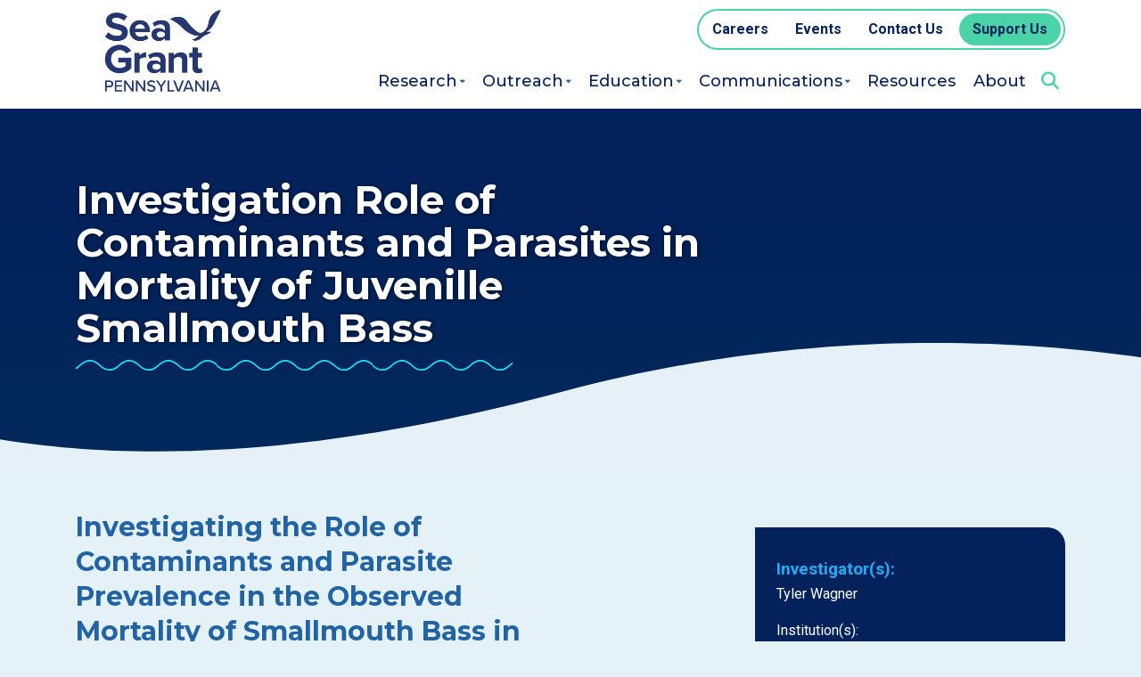

--- FILE ---
content_type: text/html; charset=UTF-8
request_url: https://seagrant.psu.edu/research/projects/investigation-role-of-contaminants-and-parasites-in-mortality-of-juvenille-smallmouth-bass/
body_size: 9835
content:
<!DOCTYPE html>
<html lang="en-US" class="no-js no-svg">

<head>
	<script>
		// enable javascript enhancements (expand/collapse, etc).
		document.documentElement.className += ' js ';
	</script>
	<meta charset="UTF-8">
	<meta name="viewport" content="width=device-width, initial-scale=1">
	<link rel="apple-touch-icon" sizes="180x180" href="/apple-touch-icon.png">
<link rel="icon" type="image/png" sizes="32x32" href="/favicon-32x32.png">
<link rel="icon" type="image/png" sizes="16x16" href="/favicon-16x16.png">
<link rel="manifest" href="/site.webmanifest" crossorigin="use-credentials">
<link rel="mask-icon" href="/safari-pinned-tab.svg" color="#243b81">
<meta name="msapplication-TileColor" content="#243b81">
<meta name="theme-color" content="#243b81">

	<title>Investigating the Role of Contaminants and Parasite Prevalence in the Observed Mortality of Smallmouth Bass in the Susquehanna River Basin - Pennsylvania Sea Grant</title>

	<link rel="preconnect" href="https://fonts.googleapis.com">
<link rel="preconnect" href="https://fonts.gstatic.com" crossorigin>
<link href="https://fonts.googleapis.com/css2?family=Montserrat:wght@400;500;600;700&family=Roboto:wght@400;500;700&display=swap" rel="stylesheet">
<!-- Google Tag Manager -->
<script>(function(w,d,s,l,i){w[l]=w[l]||[];w[l].push({'gtm.start':
new Date().getTime(),event:'gtm.js'});var f=d.getElementsByTagName(s)[0],
j=d.createElement(s),dl=l!='dataLayer'?'&l='+l:'';j.async=true;j.src=
'https://www.googletagmanager.com/gtm.js?id='+i+dl;f.parentNode.insertBefore(j,f);
})(window,document,'script','dataLayer','GTM-P6BX9T9R');</script>
<!-- End Google Tag Manager -->
	<meta name='robots' content='index, follow, max-image-preview:large, max-snippet:-1, max-video-preview:-1' />
	<style>img:is([sizes="auto" i], [sizes^="auto," i]) { contain-intrinsic-size: 3000px 1500px }</style>
	
	<!-- This site is optimized with the Yoast SEO plugin v26.2 - https://yoast.com/wordpress/plugins/seo/ -->
	<link rel="canonical" href="https://seagrant.psu.edu/research/projects/investigation-role-of-contaminants-and-parasites-in-mortality-of-juvenille-smallmouth-bass/" />
	<meta property="og:locale" content="en_US" />
	<meta property="og:type" content="article" />
	<meta property="og:title" content="Investigating the Role of Contaminants and Parasite Prevalence in the Observed Mortality of Smallmouth Bass in the Susquehanna River Basin - Pennsylvania Sea Grant" />
	<meta property="og:description" content="The causes of the decline of smallmouth bass populations observed in some Pennsylvania rivers are unclear. However, it is hypothesized that declines are related to environmental stressors, including pesticides and endocrine-disrupting substances and disease. Thus, additional work is needed to understand the role that contaminants and disease (specifically parasite infection) may be playing in disease [&hellip;]" />
	<meta property="og:url" content="https://seagrant.psu.edu/research/projects/investigation-role-of-contaminants-and-parasites-in-mortality-of-juvenille-smallmouth-bass/" />
	<meta property="og:site_name" content="Pennsylvania Sea Grant" />
	<meta property="article:publisher" content="https://www.facebook.com/PennsylvaniaSeaGrant" />
	<meta property="article:modified_time" content="2023-09-21T17:09:49+00:00" />
	<meta name="twitter:card" content="summary_large_image" />
	<meta name="twitter:site" content="@paseagrant" />
	<meta name="twitter:label1" content="Est. reading time" />
	<meta name="twitter:data1" content="1 minute" />
	<!-- / Yoast SEO plugin. -->


<link rel='stylesheet' id='wp-block-library-css' href='https://seagrant.psu.edu/wp-includes/css/dist/block-library/style.min.css?ver=6.8.3' media='all' />
<style id='classic-theme-styles-inline-css'>
/*! This file is auto-generated */
.wp-block-button__link{color:#fff;background-color:#32373c;border-radius:9999px;box-shadow:none;text-decoration:none;padding:calc(.667em + 2px) calc(1.333em + 2px);font-size:1.125em}.wp-block-file__button{background:#32373c;color:#fff;text-decoration:none}
</style>
<style id='filebird-block-filebird-gallery-style-inline-css'>
ul.filebird-block-filebird-gallery{margin:auto!important;padding:0!important;width:100%}ul.filebird-block-filebird-gallery.layout-grid{display:grid;grid-gap:20px;align-items:stretch;grid-template-columns:repeat(var(--columns),1fr);justify-items:stretch}ul.filebird-block-filebird-gallery.layout-grid li img{border:1px solid #ccc;box-shadow:2px 2px 6px 0 rgba(0,0,0,.3);height:100%;max-width:100%;-o-object-fit:cover;object-fit:cover;width:100%}ul.filebird-block-filebird-gallery.layout-masonry{-moz-column-count:var(--columns);-moz-column-gap:var(--space);column-gap:var(--space);-moz-column-width:var(--min-width);columns:var(--min-width) var(--columns);display:block;overflow:auto}ul.filebird-block-filebird-gallery.layout-masonry li{margin-bottom:var(--space)}ul.filebird-block-filebird-gallery li{list-style:none}ul.filebird-block-filebird-gallery li figure{height:100%;margin:0;padding:0;position:relative;width:100%}ul.filebird-block-filebird-gallery li figure figcaption{background:linear-gradient(0deg,rgba(0,0,0,.7),rgba(0,0,0,.3) 70%,transparent);bottom:0;box-sizing:border-box;color:#fff;font-size:.8em;margin:0;max-height:100%;overflow:auto;padding:3em .77em .7em;position:absolute;text-align:center;width:100%;z-index:2}ul.filebird-block-filebird-gallery li figure figcaption a{color:inherit}.fb-block-hover-animation-zoomIn figure{overflow:hidden}.fb-block-hover-animation-zoomIn figure img{transform:scale(1);transition:.3s ease-in-out}.fb-block-hover-animation-zoomIn figure:hover img{transform:scale(1.3)}.fb-block-hover-animation-shine figure{overflow:hidden;position:relative}.fb-block-hover-animation-shine figure:before{background:linear-gradient(90deg,hsla(0,0%,100%,0) 0,hsla(0,0%,100%,.3));content:"";display:block;height:100%;left:-75%;position:absolute;top:0;transform:skewX(-25deg);width:50%;z-index:2}.fb-block-hover-animation-shine figure:hover:before{animation:shine .75s}@keyframes shine{to{left:125%}}.fb-block-hover-animation-opacity figure{overflow:hidden}.fb-block-hover-animation-opacity figure img{opacity:1;transition:.3s ease-in-out}.fb-block-hover-animation-opacity figure:hover img{opacity:.5}.fb-block-hover-animation-grayscale figure img{filter:grayscale(100%);transition:.3s ease-in-out}.fb-block-hover-animation-grayscale figure:hover img{filter:grayscale(0)}

</style>
<style id='global-styles-inline-css'>
:root{--wp--preset--aspect-ratio--square: 1;--wp--preset--aspect-ratio--4-3: 4/3;--wp--preset--aspect-ratio--3-4: 3/4;--wp--preset--aspect-ratio--3-2: 3/2;--wp--preset--aspect-ratio--2-3: 2/3;--wp--preset--aspect-ratio--16-9: 16/9;--wp--preset--aspect-ratio--9-16: 9/16;--wp--preset--color--black: #000000;--wp--preset--color--cyan-bluish-gray: #abb8c3;--wp--preset--color--white: #ffffff;--wp--preset--color--pale-pink: #f78da7;--wp--preset--color--vivid-red: #cf2e2e;--wp--preset--color--luminous-vivid-orange: #ff6900;--wp--preset--color--luminous-vivid-amber: #fcb900;--wp--preset--color--light-green-cyan: #7bdcb5;--wp--preset--color--vivid-green-cyan: #00d084;--wp--preset--color--pale-cyan-blue: #8ed1fc;--wp--preset--color--vivid-cyan-blue: #0693e3;--wp--preset--color--vivid-purple: #9b51e0;--wp--preset--gradient--vivid-cyan-blue-to-vivid-purple: linear-gradient(135deg,rgba(6,147,227,1) 0%,rgb(155,81,224) 100%);--wp--preset--gradient--light-green-cyan-to-vivid-green-cyan: linear-gradient(135deg,rgb(122,220,180) 0%,rgb(0,208,130) 100%);--wp--preset--gradient--luminous-vivid-amber-to-luminous-vivid-orange: linear-gradient(135deg,rgba(252,185,0,1) 0%,rgba(255,105,0,1) 100%);--wp--preset--gradient--luminous-vivid-orange-to-vivid-red: linear-gradient(135deg,rgba(255,105,0,1) 0%,rgb(207,46,46) 100%);--wp--preset--gradient--very-light-gray-to-cyan-bluish-gray: linear-gradient(135deg,rgb(238,238,238) 0%,rgb(169,184,195) 100%);--wp--preset--gradient--cool-to-warm-spectrum: linear-gradient(135deg,rgb(74,234,220) 0%,rgb(151,120,209) 20%,rgb(207,42,186) 40%,rgb(238,44,130) 60%,rgb(251,105,98) 80%,rgb(254,248,76) 100%);--wp--preset--gradient--blush-light-purple: linear-gradient(135deg,rgb(255,206,236) 0%,rgb(152,150,240) 100%);--wp--preset--gradient--blush-bordeaux: linear-gradient(135deg,rgb(254,205,165) 0%,rgb(254,45,45) 50%,rgb(107,0,62) 100%);--wp--preset--gradient--luminous-dusk: linear-gradient(135deg,rgb(255,203,112) 0%,rgb(199,81,192) 50%,rgb(65,88,208) 100%);--wp--preset--gradient--pale-ocean: linear-gradient(135deg,rgb(255,245,203) 0%,rgb(182,227,212) 50%,rgb(51,167,181) 100%);--wp--preset--gradient--electric-grass: linear-gradient(135deg,rgb(202,248,128) 0%,rgb(113,206,126) 100%);--wp--preset--gradient--midnight: linear-gradient(135deg,rgb(2,3,129) 0%,rgb(40,116,252) 100%);--wp--preset--font-size--small: 13px;--wp--preset--font-size--medium: 20px;--wp--preset--font-size--large: 36px;--wp--preset--font-size--x-large: 42px;--wp--preset--spacing--20: 0.44rem;--wp--preset--spacing--30: 0.67rem;--wp--preset--spacing--40: 1rem;--wp--preset--spacing--50: 1.5rem;--wp--preset--spacing--60: 2.25rem;--wp--preset--spacing--70: 3.38rem;--wp--preset--spacing--80: 5.06rem;--wp--preset--shadow--natural: 6px 6px 9px rgba(0, 0, 0, 0.2);--wp--preset--shadow--deep: 12px 12px 50px rgba(0, 0, 0, 0.4);--wp--preset--shadow--sharp: 6px 6px 0px rgba(0, 0, 0, 0.2);--wp--preset--shadow--outlined: 6px 6px 0px -3px rgba(255, 255, 255, 1), 6px 6px rgba(0, 0, 0, 1);--wp--preset--shadow--crisp: 6px 6px 0px rgba(0, 0, 0, 1);}:where(.is-layout-flex){gap: 0.5em;}:where(.is-layout-grid){gap: 0.5em;}body .is-layout-flex{display: flex;}.is-layout-flex{flex-wrap: wrap;align-items: center;}.is-layout-flex > :is(*, div){margin: 0;}body .is-layout-grid{display: grid;}.is-layout-grid > :is(*, div){margin: 0;}:where(.wp-block-columns.is-layout-flex){gap: 2em;}:where(.wp-block-columns.is-layout-grid){gap: 2em;}:where(.wp-block-post-template.is-layout-flex){gap: 1.25em;}:where(.wp-block-post-template.is-layout-grid){gap: 1.25em;}.has-black-color{color: var(--wp--preset--color--black) !important;}.has-cyan-bluish-gray-color{color: var(--wp--preset--color--cyan-bluish-gray) !important;}.has-white-color{color: var(--wp--preset--color--white) !important;}.has-pale-pink-color{color: var(--wp--preset--color--pale-pink) !important;}.has-vivid-red-color{color: var(--wp--preset--color--vivid-red) !important;}.has-luminous-vivid-orange-color{color: var(--wp--preset--color--luminous-vivid-orange) !important;}.has-luminous-vivid-amber-color{color: var(--wp--preset--color--luminous-vivid-amber) !important;}.has-light-green-cyan-color{color: var(--wp--preset--color--light-green-cyan) !important;}.has-vivid-green-cyan-color{color: var(--wp--preset--color--vivid-green-cyan) !important;}.has-pale-cyan-blue-color{color: var(--wp--preset--color--pale-cyan-blue) !important;}.has-vivid-cyan-blue-color{color: var(--wp--preset--color--vivid-cyan-blue) !important;}.has-vivid-purple-color{color: var(--wp--preset--color--vivid-purple) !important;}.has-black-background-color{background-color: var(--wp--preset--color--black) !important;}.has-cyan-bluish-gray-background-color{background-color: var(--wp--preset--color--cyan-bluish-gray) !important;}.has-white-background-color{background-color: var(--wp--preset--color--white) !important;}.has-pale-pink-background-color{background-color: var(--wp--preset--color--pale-pink) !important;}.has-vivid-red-background-color{background-color: var(--wp--preset--color--vivid-red) !important;}.has-luminous-vivid-orange-background-color{background-color: var(--wp--preset--color--luminous-vivid-orange) !important;}.has-luminous-vivid-amber-background-color{background-color: var(--wp--preset--color--luminous-vivid-amber) !important;}.has-light-green-cyan-background-color{background-color: var(--wp--preset--color--light-green-cyan) !important;}.has-vivid-green-cyan-background-color{background-color: var(--wp--preset--color--vivid-green-cyan) !important;}.has-pale-cyan-blue-background-color{background-color: var(--wp--preset--color--pale-cyan-blue) !important;}.has-vivid-cyan-blue-background-color{background-color: var(--wp--preset--color--vivid-cyan-blue) !important;}.has-vivid-purple-background-color{background-color: var(--wp--preset--color--vivid-purple) !important;}.has-black-border-color{border-color: var(--wp--preset--color--black) !important;}.has-cyan-bluish-gray-border-color{border-color: var(--wp--preset--color--cyan-bluish-gray) !important;}.has-white-border-color{border-color: var(--wp--preset--color--white) !important;}.has-pale-pink-border-color{border-color: var(--wp--preset--color--pale-pink) !important;}.has-vivid-red-border-color{border-color: var(--wp--preset--color--vivid-red) !important;}.has-luminous-vivid-orange-border-color{border-color: var(--wp--preset--color--luminous-vivid-orange) !important;}.has-luminous-vivid-amber-border-color{border-color: var(--wp--preset--color--luminous-vivid-amber) !important;}.has-light-green-cyan-border-color{border-color: var(--wp--preset--color--light-green-cyan) !important;}.has-vivid-green-cyan-border-color{border-color: var(--wp--preset--color--vivid-green-cyan) !important;}.has-pale-cyan-blue-border-color{border-color: var(--wp--preset--color--pale-cyan-blue) !important;}.has-vivid-cyan-blue-border-color{border-color: var(--wp--preset--color--vivid-cyan-blue) !important;}.has-vivid-purple-border-color{border-color: var(--wp--preset--color--vivid-purple) !important;}.has-vivid-cyan-blue-to-vivid-purple-gradient-background{background: var(--wp--preset--gradient--vivid-cyan-blue-to-vivid-purple) !important;}.has-light-green-cyan-to-vivid-green-cyan-gradient-background{background: var(--wp--preset--gradient--light-green-cyan-to-vivid-green-cyan) !important;}.has-luminous-vivid-amber-to-luminous-vivid-orange-gradient-background{background: var(--wp--preset--gradient--luminous-vivid-amber-to-luminous-vivid-orange) !important;}.has-luminous-vivid-orange-to-vivid-red-gradient-background{background: var(--wp--preset--gradient--luminous-vivid-orange-to-vivid-red) !important;}.has-very-light-gray-to-cyan-bluish-gray-gradient-background{background: var(--wp--preset--gradient--very-light-gray-to-cyan-bluish-gray) !important;}.has-cool-to-warm-spectrum-gradient-background{background: var(--wp--preset--gradient--cool-to-warm-spectrum) !important;}.has-blush-light-purple-gradient-background{background: var(--wp--preset--gradient--blush-light-purple) !important;}.has-blush-bordeaux-gradient-background{background: var(--wp--preset--gradient--blush-bordeaux) !important;}.has-luminous-dusk-gradient-background{background: var(--wp--preset--gradient--luminous-dusk) !important;}.has-pale-ocean-gradient-background{background: var(--wp--preset--gradient--pale-ocean) !important;}.has-electric-grass-gradient-background{background: var(--wp--preset--gradient--electric-grass) !important;}.has-midnight-gradient-background{background: var(--wp--preset--gradient--midnight) !important;}.has-small-font-size{font-size: var(--wp--preset--font-size--small) !important;}.has-medium-font-size{font-size: var(--wp--preset--font-size--medium) !important;}.has-large-font-size{font-size: var(--wp--preset--font-size--large) !important;}.has-x-large-font-size{font-size: var(--wp--preset--font-size--x-large) !important;}
:where(.wp-block-post-template.is-layout-flex){gap: 1.25em;}:where(.wp-block-post-template.is-layout-grid){gap: 1.25em;}
:where(.wp-block-columns.is-layout-flex){gap: 2em;}:where(.wp-block-columns.is-layout-grid){gap: 2em;}
:root :where(.wp-block-pullquote){font-size: 1.5em;line-height: 1.6;}
</style>
<link rel='stylesheet' id='ctct_form_styles-css' href='https://seagrant.psu.edu/wp-content/plugins/constant-contact-forms/assets/css/style.css?ver=2.13.0' media='all' />
<link rel='stylesheet' id='search-filter-plugin-styles-css' href='https://seagrant.psu.edu/wp-content/plugins/search-filter-pro/public/assets/css/search-filter.min.css?ver=2.5.21' media='all' />
<link rel='stylesheet' id='normalize-css' href='https://seagrant.psu.edu/wp-content/themes/jpl/css/vendor/normalize-8.0.1.css?ver=6.8.3' media='all' />
<link rel='stylesheet' id='jpl-css' href='https://seagrant.psu.edu/wp-content/themes/jpl/style.css?ver=4.9.8' media='all' />
<link rel='stylesheet' id='fa-css' href='https://seagrant.psu.edu/wp-content/themes/seagrant/css/vendor/fontawesome/css/fontawesome.min.css?ver=1' media='all' />
<link rel='stylesheet' id='fas-css' href='https://seagrant.psu.edu/wp-content/themes/seagrant/css/vendor/fontawesome/css/solid.min.css?ver=1' media='all' />
<link rel='stylesheet' id='style-css' href='https://seagrant.psu.edu/wp-content/themes/seagrant/style.css?ver=1753813442' media='all' />
<link rel='shortlink' href='https://seagrant.psu.edu/?p=741' />
		<style id="wp-custom-css">
			.card-footer .meta-terms .img-wrap img {
	max-height: 20px;
}
.bdy .page-intro {
	height: 500px;
}		</style>
		
	</head>

<body class="wp-singular research-template-default single single-research postid-741 wp-custom-logo wp-theme-jpl wp-child-theme-seagrant ctct-jpl">
			<!-- Google Tag Manager (noscript) -->
<noscript><iframe src="https://www.googletagmanager.com/ns.html?id=GTM-P6BX9T9R"
height="0" width="0" style="display:none;visibility:hidden"></iframe></noscript>
<!-- End Google Tag Manager (noscript) -->		<a class="screen-reader-text" href="#content">Skip to content</a>

		
		<div class="hdr">
			<div class="wrap">
				<div class="logo-wrap">
  <a href="https://seagrant.psu.edu/" class="custom-logo-link" rel="home"><img width="758" height="375" src="https://seagrant.psu.edu/wp-content/uploads/2023/05/sea-grant-logo.png" class="custom-logo" alt="Pennsylvania Sea Grant Logo" decoding="async" fetchpriority="high" srcset="https://seagrant.psu.edu/wp-content/uploads/2023/05/sea-grant-logo.png 758w, https://seagrant.psu.edu/wp-content/uploads/2023/05/sea-grant-logo-300x148.png 300w" sizes="(max-width: 758px) 100vw, 758px" /></a></div>
				<button class="nav-toggle toggle" data-target=".nav-wrap">
	<span class="menu-line">
		<span class="menu-line-inner"></span>
		<span class="screen-reader-text">Menu</span>
	</span>
</button>

<button class="search-toggle">
	<span class="fas fa-search"></span>
	<span class="menu-line">
		<span class="menu-line-inner"></span>
		<span class="screen-reader-text">Search</span>
	</span>
</button>

				<div class="nav-wrap">
						<nav class="nav nav-primary">
		<ul id="menu-primary-navigation" class="menu"><li id="menu-item-12" class="menu-item menu-item-type-post_type menu-item-object-page menu-item-has-children menu-item-12"><a href="https://seagrant.psu.edu/research/">Research</a><button type="button" class="submenu-btn" aria-haspopup="true" aria-expanded="false"><span class="screen-reader-text">More Research</span></button>
<ul class="sub-menu">
	<li id="menu-item-3438" class="menu-item menu-item-type-post_type menu-item-object-page menu-item-3438"><a href="https://seagrant.psu.edu/research/projects/">Research Projects</a></li>
	<li id="menu-item-200" class="menu-item menu-item-type-post_type menu-item-object-page menu-item-200"><a href="https://seagrant.psu.edu/research/resources-for-researchers/">Resources for Researchers</a></li>
	<li id="menu-item-13612" class="menu-item menu-item-type-custom menu-item-object-custom menu-item-13612"><a href="https://seagrant.psu.edu/resources/resource-item/required-forms-for-2026-2028-rearch-proposals/">Required Forms for RFP</a></li>
</ul>
</li>
<li id="menu-item-159" class="menu-item menu-item-type-post_type menu-item-object-page menu-item-has-children menu-item-159"><a href="https://seagrant.psu.edu/outreach/">Outreach</a><button type="button" class="submenu-btn" aria-haspopup="true" aria-expanded="false"><span class="screen-reader-text">More Outreach</span></button>
<ul class="sub-menu">
	<li id="menu-item-15382" class="menu-item menu-item-type-custom menu-item-object-custom menu-item-15382"><a href="https://seagrant.psu.edu/outreach/topics-projects/">All Topics &#038; Projects</a></li>
	<li id="menu-item-15361" class="menu-item menu-item-type-custom menu-item-object-custom menu-item-15361"><a href="https://seagrant.psu.edu/outreach/topics-projects/#invasive-species">Invasive Species</a></li>
	<li id="menu-item-15375" class="menu-item menu-item-type-custom menu-item-object-custom menu-item-15375"><a href="https://seagrant.psu.edu/outreach/topics-projects/#land-conservation">Land Conservation</a></li>
	<li id="menu-item-15379" class="menu-item menu-item-type-custom menu-item-object-custom menu-item-15379"><a href="https://seagrant.psu.edu/outreach/topics-projects/#resiliency">Resiliency</a></li>
	<li id="menu-item-15381" class="menu-item menu-item-type-custom menu-item-object-custom menu-item-15381"><a href="https://seagrant.psu.edu/outreach/topics-projects/#water-quality">Water Quality</a></li>
</ul>
</li>
<li id="menu-item-163" class="menu-item menu-item-type-post_type menu-item-object-page menu-item-has-children menu-item-163"><a href="https://seagrant.psu.edu/education/">Education</a><button type="button" class="submenu-btn" aria-haspopup="true" aria-expanded="false"><span class="screen-reader-text">More Education</span></button>
<ul class="sub-menu">
	<li id="menu-item-13609" class="menu-item menu-item-type-post_type menu-item-object-page menu-item-13609"><a href="https://seagrant.psu.edu/education/great-lakes-literacy-education-exploration/">Great Lakes Literacy Education Exploration</a></li>
	<li id="menu-item-13608" class="menu-item menu-item-type-post_type menu-item-object-page menu-item-13608"><a href="https://seagrant.psu.edu/education/lake-guardian/">Great Lakes Shipboard Science Immersion (SSI)</a></li>
	<li id="menu-item-13607" class="menu-item menu-item-type-post_type menu-item-object-page menu-item-13607"><a href="https://seagrant.psu.edu/education/meaningful-watershed-education-experiences/">Meaningful Watershed Educational Experiences</a></li>
</ul>
</li>
<li id="menu-item-164" class="menu-item menu-item-type-post_type menu-item-object-page menu-item-has-children menu-item-164"><a href="https://seagrant.psu.edu/communications/">Communications</a><button type="button" class="submenu-btn" aria-haspopup="true" aria-expanded="false"><span class="screen-reader-text">More Communications</span></button>
<ul class="sub-menu">
	<li id="menu-item-10991" class="menu-item menu-item-type-post_type_archive menu-item-object-event menu-item-10991"><a href="https://seagrant.psu.edu/events/">Events</a></li>
	<li id="menu-item-3235" class="menu-item menu-item-type-post_type menu-item-object-page current_page_parent menu-item-3235"><a href="https://seagrant.psu.edu/news/">News &#038; Stories</a></li>
	<li id="menu-item-13540" class="menu-item menu-item-type-post_type menu-item-object-page menu-item-13540"><a href="https://seagrant.psu.edu/communications/videos-and-media/">Videos and Media</a></li>
</ul>
</li>
<li id="menu-item-165" class="menu-item menu-item-type-post_type menu-item-object-page menu-item-165"><a href="https://seagrant.psu.edu/resources/">Resources</a></li>
<li id="menu-item-166" class="menu-item menu-item-type-post_type menu-item-object-page menu-item-166"><a href="https://seagrant.psu.edu/about/">About</a></li>
</ul>	<button class="hdr-search-toggle">
		<span class="screen-reader-text">Open Search</span>
		<span class="fas fa-search"></span>
	</button>
	</nav>
					  <nav class="nav nav-secondary">
    <div class="menu-secondary-navigation-container"><ul id="menu-secondary-navigation" class="menu"><li id="menu-item-176" class="menu-item menu-item-type-post_type menu-item-object-page menu-item-176"><a href="https://seagrant.psu.edu/careers/"><span>Careers</span></a></li>
<li id="menu-item-10987" class="menu-item menu-item-type-post_type_archive menu-item-object-event menu-item-10987"><a href="https://seagrant.psu.edu/events/"><span>Events</span></a></li>
<li id="menu-item-177" class="menu-item menu-item-type-post_type menu-item-object-page menu-item-177"><a href="https://seagrant.psu.edu/contact/"><span>Contact Us</span></a></li>
<li id="menu-item-178" class="menu-item menu-item-type-post_type menu-item-object-page menu-item-178"><a href="https://seagrant.psu.edu/support-us/"><span>Support Us</span></a></li>
</ul></div>  </nav>
				</div>

				<div class="hdr-search-wrap">
					
<form role="search" method="get" id="search-form-69733f6c81e22" class="search-form" action="/">
	<label for="search-input-69733f6c81e1b">Search</label>
	<div class="field-wrap">
		<input type="text" name="s" id="search-input-69733f6c81e1b" value=""><button type="submit" class="search-btn"><span class="fas fa-search"></span><span class="screen-reader-text">Search Button</span></button>
	</div>
</form>
				</div>
			</div>
		</div>

		<div class="bdy" id="content">
	
<div class="featured-image-and-title no-image">
	<div class="bgimg-wrap">
		<div class="bgimg"></div>
	</div>

	<div class="wrap-background">
		<div class="wrap">
			<div class="inner-wrap">
															<h1 class="pg-title short">Investigation Role of Contaminants and Parasites in Mortality of Juvenille Smallmouth Bass</h1>
									
							</div>
		</div>
	</div>
</div>

<div class="wrap cf">
	<div class="research-sidebar-wrap">
		<div class="post">
						<div class="long-title">
				<h2>Investigating the Role of Contaminants and Parasite Prevalence in the Observed Mortality of Smallmouth Bass in the Susquehanna River Basin</h2>
			</div>
			
<p>The causes of the decline of smallmouth bass populations observed in some Pennsylvania rivers are unclear. However, it is hypothesized that declines are related to environmental stressors, including pesticides and endocrine-disrupting substances and disease. Thus, additional work is needed to understand the role that contaminants and disease (specifically parasite infection) may be playing in disease and mortality and how chemical concentrations and parasite load vary throughout critical periods for smallmouth bass development. &nbsp;The objectives of this study are to (1) investigate the role and relationships of contaminants in river sediment, adult female smallmouth bass gonads, and YOY tissue as it relates to risk factors for mortality, (2) link contaminant data with ongoing telemetry work to understand risks for exposure, and (3) identify the intermediate host(s) for various myxozoan parasites that are potential threats to YOY and adult smallmouth bass. In this context, the proposed project will substantially build upon our ongoing multi-agency, multi-university collaborative research effort where existing data on the biological condition of smallmouth bass (e.g., external lesions, microscopic pathology, plasma analyses), fish movement, and thermal habitat conditions have been (and are currently being) collected.&nbsp;Publications:&nbsp;Massie, D.L., Smith, G.D., Bonvechio, T.F., Bunch, A.J., Lucchesi, D.O., and T. Wagner. 2018. Spatial and temporal variability of myxozoan parasite. Transactions of the American Fisheries Society 147: 554-565.</p>
		</div>
		<div class="sidebar-wrap">
			<div class="sidebar">
				<div class="research-info">
											<p class="sidebar-title"><span>Investigator(s): </span>Tyler Wagner</p>
					
					<p><span class="meta-institutions">Institution(s): </span>													Penn State University											</p>
											<p class="sidebar-title"><span>Funding Amount: </span>$74,900</p>
					
											<p class="sidebar-title"><span>Research Year: </span>2014</p>
					
					<a href="/contact/" class="btn">
						<span>Request Research</span>
					</a>
				</div>
			</div>
						<div class="sidebar">
				<div class="research-info">
					<div class="related-programs-list"><p class="sidebar-title"><span>Related Outreach Programs</span></p><ul class="meta-topics">
											<li><a href="/outreach/water-quality-watersheds/">Water Quality &amp; Watersheds</a></li>
					
												</ul>
						</div>
									</div>
							</div>
		</div>
	</div>
</div>

					</div>

			<div class="ftr">
				<div class="wrap">
																<div class="ftr-logo-wrap-outer">
							<div class="ftr-logo-wrap">
								<div class="logo primary-logo">
									<a href="https://seagrant.psu.edu/">
										<img src="https://seagrant.psu.edu/wp-content/uploads/2023/05/sea-grant-logo-white.png" alt="Pennsylvania Sea Grant Logo - White Version">
									</a>
								</div>
								<div class="logo secondary-logo">
									<a href="https://www.noaa.gov/" target="_blank">
										<img src="https://seagrant.psu.edu/wp-content/uploads/2023/05/noaa-logo.png" alt="National Oceanic and Atmospheric Administration Logo">
									</a>
								</div>
								<div class="logo tertiary-logo">
									<a href="https://www.psu.edu/" target="_blank">
										<img src="https://seagrant.psu.edu/wp-content/uploads/2023/05/pennstate-logo.png" alt="Penn State Logo">
									</a>
								</div>
							</div>
						</div>
					
					<div class="footer-middle">
						<div class="ftr-menu-wrap">
							  <nav class="nav nav-footer">
    <div class="menu-footer-navigation-container"><ul id="menu-footer-navigation" class="menu"><li id="menu-item-181" class="menu-item menu-item-type-post_type menu-item-object-page menu-item-181"><a href="https://seagrant.psu.edu/careers/">Careers</a></li>
<li id="menu-item-182" class="menu-item menu-item-type-post_type menu-item-object-page menu-item-182"><a href="https://seagrant.psu.edu/contact/">Contact Us</a></li>
</ul></div>  </nav>
							<hr />
							  <nav class="nav nav-social">
    <div class="menu-social-navigation-container"><ul id="menu-social-navigation" class="menu"><li id="menu-item-190" class="menu-item menu-item-type-custom menu-item-object-custom menu-item-190"><a target="_blank" href="https://www.facebook.com/PennsylvaniaSeaGrant"><span class="screen-reader-text">Facebook</span><svg xmlns="http://www.w3.org/2000/svg" viewBox="0 0 25 25" width="25" height="25"><path d="M9.8 24.9V13.8H6.1V9.4h3.7V5.9c0-3.8 2.3-5.8 5.7-5.8 1.1 0 2.3.1 3.4.2v3.9h-2.3c-1.8 0-2.2.9-2.2 2.1v3h4.1l-.6 4.4h-3.6v11.1"/></svg>
</a></li>
<li id="menu-item-191" class="menu-item menu-item-type-custom menu-item-object-custom menu-item-191"><a target="_blank" href="https://twitter.com/paseagrant"><span class="screen-reader-text">Twitter</span><svg xmlns="http://www.w3.org/2000/svg" viewBox="0 0 25 25" width="25" height="25"><path d="M19.4,1.7H23l-8,9.1l9.4,12.4h-7.4l-5.8-7.5l-6.6,7.5H1l8.6-9.8l-9-11.8h7.6l5.2,6.9L19.4,1.7z M18.1,21.1h2L7,3.8H4.8L18.1,21.1z"/></svg>
</a></li>
<li id="menu-item-192" class="menu-item menu-item-type-custom menu-item-object-custom menu-item-192"><a target="_blank" href="https://www.youtube.com/@paseagrant7315"><span class="screen-reader-text">YouTube</span><svg xmlns="http://www.w3.org/2000/svg" viewBox="0 0 25 25" width="25" height="25"><path d="M24.3 6.6c-.3-1.1-1.1-1.9-2.2-2.2-1.9-.5-9.6-.5-9.6-.5s-7.7 0-9.6.5C1.9 4.7 1 5.5.8 6.6.3 8.5.3 12.5.3 12.5s0 4 .5 5.9c.3 1.1 1.1 1.9 2.2 2.2 1.9.5 9.6.5 9.6.5s7.7 0 9.6-.5c1.1-.3 1.9-1.1 2.2-2.2.5-1.9.5-5.9.5-5.9s-.1-4-.6-5.9zM10 16.2V8.9l6.4 3.6-6.4 3.7z"/></svg>
</a></li>
<li id="menu-item-193" class="menu-item menu-item-type-custom menu-item-object-custom menu-item-193"><a target="_blank" href="https://www.instagram.com/paseagrant/"><span class="screen-reader-text">Instagram</span><svg xmlns="http://www.w3.org/2000/svg" viewBox="0 0 25 25" width="25" height="25"><path d="M12.5 6.2C9 6.2 6.2 9 6.2 12.5s2.8 6.3 6.3 6.3 6.3-2.8 6.3-6.3-2.8-6.3-6.3-6.3zm0 10.4c-2.3 0-4.1-1.8-4.1-4.1s1.8-4.1 4.1-4.1 4.1 1.8 4.1 4.1-1.8 4.1-4.1 4.1zm8.1-10.7c0 .8-.7 1.5-1.5 1.5s-1.5-.7-1.5-1.5.7-1.5 1.5-1.5 1.5.7 1.5 1.5zm4.2 1.5c-.1-2-.5-3.7-2-5.2C21.4.8 19.6.3 17.6.2S9.4.1 7.4.2s-3.7.5-5.2 2S.3 5.4.2 7.4s-.1 8.2 0 10.2.5 3.7 2 5.2 3.2 1.9 5.2 2 8.2.1 10.2 0 3.7-.5 5.2-2c1.4-1.4 1.9-3.2 2-5.2s.1-8.2 0-10.2zm-2.7 12.4c-.4 1.1-1.3 1.9-2.4 2.4-1.6.6-5.5.5-7.3.5s-5.7.1-7.3-.5c-1.1-.4-1.9-1.3-2.4-2.4-.6-1.6-.5-5.5-.5-7.3s0-5.7.7-7.3c.4-1.1 1.3-1.9 2.4-2.4 1.6-.6 5.5-.5 7.3-.5s5.7-.1 7.3.5c1.1.4 1.9 1.3 2.4 2.4.6 1.6.5 5.5.5 7.3s0 5.7-.7 7.3z"/></svg>
</a></li>
<li id="menu-item-3125" class="menu-item menu-item-type-custom menu-item-object-custom menu-item-3125"><a target="_blank" href="https://www.linkedin.com/company/pennsylvania-sea-grant/"><span class="screen-reader-text">LinkedIn</span><svg xmlns="http://www.w3.org/2000/svg" viewBox="0 0 25 25" width="25" height="25"><path d="M5.7 24.9H.5V8.3h5.1v16.6zM3.1 6.1c-1.6 0-3-1.3-3-3s1.3-3 3-3c1.6 0 3 1.3 3 3 0 1.6-1.3 3-3 3zm21.8 18.8h-5.1v-8c0-1.9 0-4.4-2.7-4.4s-3.1 2-3.1 4.2v8.2H8.9V8.3h4.9v2.3h.1c1-1.7 2.9-2.7 4.9-2.6 5.2 0 6.1 3.4 6.1 7.9v9z"/></svg>
</a></li>
</ul></div>  </nav>
						</div>
					</div>

											<div class="description-wrap cf">
							<div data-form-id="8998" id="ctct-form-wrapper-0" class="ctct-form-wrapper"><span class="ctct-form-description" ><h2>Join Our Newsletter</h2>
<p>Keep up with the latest news and events by signing up below.</p>
</span><form class="ctct-form ctct-form-8998 comment-form  no-recaptcha ctct-default" id="ctct-form-1313932858" data-doajax="on" style="" action="" method="post"><p class="ctct-form-field ctct-form-field-text ctct-form-field-required"><span class="ctct-label-top"><label for="first_name___7e7a6eef7e0a3734f39d6757b27d474b_0_188269432">First Name <abbr title="required">*</abbr></label></span><input required type="text" id="first_name___7e7a6eef7e0a3734f39d6757b27d474b_0_188269432" name="first_name___7e7a6eef7e0a3734f39d6757b27d474b"  value="" class="ctct-text ctct-label-top first_name___7e7a6eef7e0a3734f39d6757b27d474b" maxlength="255" placeholder=""  /></p><p class="ctct-form-field ctct-form-field-text ctct-form-field-required"><span class="ctct-label-top"><label for="last_name___86b6d953df0fd1bff8e02cde526c2b3c_0_395943761">Last Name <abbr title="required">*</abbr></label></span><input required type="text" id="last_name___86b6d953df0fd1bff8e02cde526c2b3c_0_395943761" name="last_name___86b6d953df0fd1bff8e02cde526c2b3c"  value="" class="ctct-text ctct-label-top last_name___86b6d953df0fd1bff8e02cde526c2b3c" maxlength="255" placeholder=""  /></p><p class="ctct-form-field ctct-form-field-email ctct-form-field-required"><span class="ctct-label-top"><label for="email___3c59495a3edf2d27cd20fc1987544522_0_345869090">Email (required) <abbr title="required">*</abbr></label></span><input required type="email" id="email___3c59495a3edf2d27cd20fc1987544522_0_345869090" name="email___3c59495a3edf2d27cd20fc1987544522"  value="" class="ctct-email ctct-label-top email___3c59495a3edf2d27cd20fc1987544522"  placeholder=""  /></p><div class='ctct-list-selector' style='display:none;'><div class="ctct-form-field ctct-form-field-checkbox ctct-form-field-required"><fieldset><legend class="ctct-label-top">Select list(s) to subscribe to</legend><input type="checkbox" name="lists___4184b146da47539335987507aec7a927[]" id="lists___4184b146da47539335987507aec7a927_0_0" value="a4b0e682-81c3-11f0-9d18-fa163ed05402" class="ctct-checkbox ctct-label-right" checked /><span class="ctct-label-right"><label for="lists___4184b146da47539335987507aec7a927_0_0">Web Site Newsletter</label></span></fieldset></div></div><div class="ctct-optin-hide" style="display:none;"><p class="ctct-form-field ctct-form-field-checkbox"><span class="ctct-input-container"><input type="checkbox" checked name="ctct-opt-in" class="ctct-checkbox ctct-opt-in" value="1" id="ctct-opt-in_0" /><label for="ctct-opt-in_0"> Example: Yes, I would like to receive emails from Sea Grant Pennsylvania. (You can unsubscribe anytime)</label></span></p></div><!--.ctct-optin-hide --><p class="ctct-form-field ctct-form-field-submit"><input  type="submit" id="ctct-submitted_0_2865457713" name="ctct-submitted"  value="Subscribe Now" class="ctct-submit ctct-label-top ctct-submitted"    /></p><div class="ctct_usage" style="border: 0 none; clip: rect( 0, 0, 0, 0 ); height: 1px; margin: -1px; overflow: hidden; padding: 0; position: absolute; width: 1px;"><label for="ctct_usage_field">Constant Contact Use. Please leave this field blank.</label><input type="text" value="" id="ctct_usage_field" name="ctct_usage_field" class="ctct_usage_field" tabindex="-1" /></div><input type="hidden" name="ctct-id" value="8998" /><input type="hidden" name="ctct-verify" value="kimAg3plLMAMWHT6O7SCNS5rF" /><input type="hidden" name="ctct-instance" value="0" /><input type="hidden" name="ctct_time" value="1769142556" /></form><div class="ctct-disclosure"><hr><small><p>By submitting this form, you are consenting to receive marketing emails from Sea Grant Pennsylvania. You can revoke your consent to receive emails at any time by using the SafeUnsubscribe® link, found at the bottom of every email. Emails are serviced by Constant Contact.</p>

<p>This site is protected by reCAPTCHA and the Google <a href="https://policies.google.com/privacy" target="_blank" rel="noopener noreferrer">Privacy Policy</a> and <a href="https://policies.google.com/terms" target="_blank" rel="noopener noreferrer">Terms of Service</a> apply.</p></small></div><script type="text/javascript">var ajaxurl = "https://seagrant.psu.edu/wp-admin/admin-ajax.php";</script></div>
						</div>
					
				</div>

				<div class="copyright-wrap">
					<div class="copyright">
	Pennsylvania Sea Grant © 2026 			<nav class="nav nav-copyright">
			<div class="menu-copyright-menu-container"><ul id="menu-copyright-menu" class="menu"><li id="menu-item-8191" class="menu-item menu-item-type-custom menu-item-object-custom menu-item-8191"><a target="_blank" href="https://www.psu.edu/web-privacy-statement/"><span>Privacy Statement</span></a></li>
</ul></div>		</nav>
	</div>

	<div class="support-statement">
		<p>301 Peninsula Drive, Erie, PA 16505</p>
	</div>
				</div>
			</div>

						
			<div class="nav-menu-overlay"></div>
				<script type="speculationrules">
{"prefetch":[{"source":"document","where":{"and":[{"href_matches":"\/*"},{"not":{"href_matches":["\/wp-*.php","\/wp-admin\/*","\/wp-content\/uploads\/*","\/wp-content\/*","\/wp-content\/plugins\/*","\/wp-content\/themes\/seagrant\/*","\/wp-content\/themes\/jpl\/*","\/*\\?(.+)"]}},{"not":{"selector_matches":"a[rel~=\"nofollow\"]"}},{"not":{"selector_matches":".no-prefetch, .no-prefetch a"}}]},"eagerness":"conservative"}]}
</script>
<script src="https://seagrant.psu.edu/wp-content/plugins/add-to-calendar-button/lib/atcb.min.js?ver=2.12.12" id="add-to-calendar-button-js" async data-wp-strategy="async"></script>
<script src="https://seagrant.psu.edu/wp-content/plugins/constant-contact-forms/assets/js/ctct-plugin-frontend.min.js?ver=2.13.0" id="ctct_frontend_forms-js"></script>
<script src="https://seagrant.psu.edu/wp-content/themes/jpl/js/jquery-3.7.1.min.js" id="jquery-js"></script>
<script src="https://seagrant.psu.edu/wp-content/themes/jpl/js/script.js?ver=4.9.8" id="jpl-js"></script>
<script src="https://seagrant.psu.edu/wp-content/themes/seagrant/js/script.js?ver=1738101946" id="script-js"></script>
	</body>
</html>


--- FILE ---
content_type: text/css
request_url: https://seagrant.psu.edu/wp-content/themes/jpl/style.css?ver=4.9.8
body_size: 576
content:
/*!
Theme Name: JPL Platypus Academy
Author: JPL
Author URI: https://www.jplcreative.com/
Description: The JPL Platypus Academy theme is a responsive bootstrap or "starter" theme designed and developed by JPL to be used in conjunction with a child theme. This theme leverages Normalize.css, jQuery, Slick Carousel, Colorbox, the Advanced Custom Fields plugin and more.
Version: 4.9.8
*/:focus{outline:1px dotted #707070}*{box-sizing:border-box}:after,:before{box-sizing:border-box}body{min-width:360px;-webkit-font-smoothing:antialiased;-moz-osx-font-smoothing:grayscale}sub,sup{font-size:70%}img{height:auto;max-width:100%}code,kbd,pre,samp{font-family:Consolas,Monaco,'Andale Mono','Ubuntu Mono',monospace}.bdy{overflow:hidden}@media only screen and (min-width:768px){.block.alignfull,.block.alignwide,.wp-block-columns.alignfull,.wp-block-columns.alignwide{margin-left:calc(50% - 50vw);margin-right:calc(50% - 50vw);max-width:100vw}}@media only screen and (min-width:768px){.wp-admin .block.alignfull,.wp-admin .block.alignwide,.wp-admin .wp-block-columns.alignfull,.wp-admin .wp-block-columns.alignwide{margin-left:0;margin-right:0;max-width:none}}@media only screen and (min-width:768px){.block.alignwide,.wp-block-columns.alignwide{margin-left:calc(50% - 49vw);margin-right:calc(50% - 49vw)}}@media only screen and (min-width:1170px){.block.alignwide,.wp-block-columns.alignwide{margin-left:calc(25% - 25vw);margin-right:calc(25% - 25vw)}}.wrap{margin:auto;max-width:1140px;padding:0 15px}.alignnone{margin:0}.aligncenter,div.aligncenter{display:block;margin:5px auto 5px auto}.alignright{float:right;margin:5px 0 20px 20px}@media only screen and (max-width:782px){.alignright{display:block;float:none;height:auto;margin:15px 0;width:100%}}.alignleft{float:left;margin:5px 20px 20px 0}@media only screen and (max-width:782px){.alignleft{display:block;float:none;height:auto;margin:15px 0;width:100%}}a img.alignright{float:right;margin:5px 0 20px 20px}@media only screen and (max-width:782px){a img.alignright{display:block;float:none;height:auto;margin:15px 0;width:100%}}a img.alignnone{margin:0}a img.alignleft{float:left;margin:5px 20px 20px 0}@media only screen and (max-width:782px){a img.alignleft{display:block;float:none;height:auto;margin:15px 0;width:100%}}a img.aligncenter{display:block;margin-left:auto;margin-right:auto}.wp-caption{background:#fff;border:1px solid #f0f0f0;max-width:96%;padding:5px 3px 10px;text-align:center}.wp-caption.alignnone{margin:0}.wp-caption.alignleft{margin:5px 20px 20px 0}.wp-caption.alignright{margin:5px 0 20px 20px}.wp-caption img{border:0 none;height:auto;margin:0;max-width:98.5%;padding:0;width:auto}.wp-caption p.wp-caption-text{font-size:12px;line-height:17px;margin:0;padding:0 4px 5px}.screen-reader-text{border:0;clip:rect(1px,1px,1px,1px);clip-path:inset(50%);height:1px;margin:-1px;overflow:hidden;padding:0;position:absolute!important;width:1px;word-wrap:normal!important}.screen-reader-text:focus{background-color:#eee;clip:auto!important;clip-path:none;color:#444;display:block;font-size:1em;height:auto;left:5px;line-height:normal;padding:15px 23px 14px;text-decoration:none;top:5px;width:auto;z-index:100000}.cf:after,.cf:before{content:'';display:block}.cf:after{clear:both}

--- FILE ---
content_type: text/css
request_url: https://seagrant.psu.edu/wp-content/themes/seagrant/style.css?ver=1753813442
body_size: 9415
content:
/*!
Theme Name: Sea Grant
Author: JPL
Author URI: https://jpl.agency/
Description: The 2022 responsive WordPress theme for seagrant.psu.edu
Template: jpl
Version: 1.0
*/@keyframes wave{0%{margin-left:0}100%{margin-left:-400px}}@keyframes swell{0%,100%{transform:translate3d(0, -10px, 0)}50%{transform:translate3d(0, 2px, 0)}}:focus{outline:1px dotted #c8d5e1}::selection{background:#e7f9f3;color:#03225B;text-shadow:none}::-moz-selection{background:#e7f9f3;color:#03225B;text-shadow:none}body{background-color:#fff;color:#03225B;font-family:'Roboto',sans-serif;font-size:17px;line-height:1.6;min-width:375px}h1,h2,h3,h4,h5,h6{font-family:'Montserrat',sans-serif;font-weight:700}h1+p,h2+p,h3+p,h4+p,h5+p,h6+p,h1+ul,h2+ul,h3+ul,h4+ul,h5+ul,h6+ul,h1+ol,h2+ol,h3+ol,h4+ol,h5+ol,h6+ol{margin-top:8px}h1 strong,h2 strong,h3 strong,h4 strong,h5 strong,h6 strong{font-weight:700}h1,h2,h3,h4{line-height:1.3;margin:40px 0px 8px 0px}h5,h6{line-height:1.4;margin:15px 0px}h1{font-size:38px;font-size:3.25em}@media only screen and (min-width: 1600px){h1{font-size:3.4em}}@media only screen and (max-width: 979px){h1{font-size:2.5em}}@media only screen and (max-width: 769px){h1{line-height:35px;font-size:2em}}h2{color:#2263a6;font-size:26px;position:relative}@media only screen and (min-width: 980px){h2{font-size:30px}}h3{color:#2263a6;font-size:20px}@media only screen and (min-width: 769px){h3{font-size:22px}}h4{color:#2263a6;font-size:18px}@media only screen and (min-width: 769px){h4{font-size:20px}}hr,.wp-block-separator{background:url('img/sine-wave-long2.svg') repeat-x center;border:0;height:14px;margin:2rem 0;width:100%}mark{background-color:#e7f9f3;color:#03225B}a{color:#03225B;font-weight:bold;transition:all .3s ease-in-out}a:hover{color:#2263a6}.block.alignfull,.wp-block-columns.alignfull,.block.alignwide,.wp-block-columns.alignwide{margin-left:calc(50% - 50vw);margin-right:calc(50% - 50vw)}.block.alignwide,.wp-block-columns.alignwide{margin-left:auto;margin-right:auto}@media only screen and (min-width: 769px){.block.alignwide,.wp-block-columns.alignwide{margin-left:calc(50% - 49vw);margin-right:calc(50% - 49vw)}}@media only screen and (min-width: 1110px){.block.alignwide,.wp-block-columns.alignwide{margin-left:calc(25% - 25vw);margin-right:calc(25% - 25vw)}}.btn{background:#49D3A6;border-radius:30px;border:none;cursor:pointer;display:inline-block;font-family:'Montserrat',sans-serif;font-size:16px;overflow:hidden;padding:12px 24px;position:relative;text-align:center;text-decoration:none;transition:all .2s ease}.btn:before,.btn:after{background:url(img/wave.svg) repeat-x;bottom:-50px;content:"";height:50px;left:0px;opacity:.2;position:absolute;transform:translate3d(0, 0, 0);transition:all .5s ease;width:6400px;width:800px}.btn:after{opacity:.3}.btn:hover,.btn:focus{background:#2263a6}.btn:hover:before,.btn:focus:before{animation:wave 3s cubic-bezier(.36, .45, .63, .53) infinite;bottom:-15px}.btn:hover:after,.btn:focus:after{animation:wave 3s cubic-bezier(.36, .45, .63, .53) -0.125s infinite,swell 3s ease -1.25s infinite;bottom:-15px}.btn:hover span,.btn:focus span{color:#fff}.btn span{color:#03225B;font-weight:700;position:relative;z-index:2;transition:color .3s ease-in-out}.btn.btn-inverse{background:#2263a6}.btn.btn-inverse:hover{background:#03225B}.btn.btn-inverse span{color:#fff}.btn.btn-alt{background-color:transparent;color:#03225B;font-weight:bold;padding:10px 40px 10px 10px;text-align:left;text-decoration:none}.btn.btn-alt:before{display:none}.btn.btn-alt:after{animation:none;background:url('img/link-arrow.svg') no-repeat;content:'';height:25px;left:auto;margin:-12px 0 0 0;opacity:1;padding:0px;position:absolute;right:10px;top:50%;transition:all .3s ease-in-out;width:25px}.btn.btn-alt:hover,.btn.btn-alt:focus{color:#2263a6;text-decoration:underline}.btn.btn-alt:hover:after,.btn.btn-alt:focus:after{animation:none;right:5px}.btn.btn-alt:hover span,.btn.btn-alt:focus span{color:#2263a6}a.screen-reader-text{color:black}a.screen-reader-text:focus{color:black}.bdy .featured-image-and-title{position:relative}body.home .bdy .featured-image-and-title{margin-bottom:0}body.home .bdy .featured-image-and-title .wrap-background{bottom:auto;height:auto;left:auto;position:relative;top:auto;width:auto}@media only screen and (min-width: 980px){body.home .bdy .featured-image-and-title .wrap-background{background:transparent;width:100%;height:100%;overflow:hidden;position:absolute;z-index:auto;bottom:0}}body.home .bdy .featured-image-and-title .wrap-background .wrap{background:#03225B;bottom:auto;height:auto;left:auto;padding:0px;position:relative;width:auto}@media only screen and (min-width: 980px){body.home .bdy .featured-image-and-title .wrap-background .wrap{align-items:flex-end;background:none;bottom:0px;height:450px;left:8%;margin-bottom:60px;padding:10px;position:absolute;width:450px;z-index:auto}}@media only screen and (min-width: 1800px){body.home .bdy .featured-image-and-title .wrap-background .wrap{margin-bottom:90px}}@media only screen and (min-width: 980px){body.home .bdy .featured-image-and-title .wrap-background .wrap:before{background-color:rgba(3,34,91,0.85);border-radius:50%;content:"";height:200%;left:-60%;position:absolute;top:0px;width:200%}}body.home .bdy .featured-image-and-title .wrap-background .wrap .inner-wrap{bottom:auto;display:flex;flex-direction:column;justify-content:center;max-width:100%;padding:25px 15px;position:relative;z-index:5}body.home .bdy .featured-image-and-title .wrap-background .wrap .inner-wrap .pg-title{font-size:46px;line-height:54px;position:relative;width:100%}.bdy .featured-image-and-title.no-image:after{background:url(img/hero-wave-1color.svg) no-repeat top;background-size:cover}.bdy .featured-image-and-title.no-image.use-white-bg:after{background:url(img/hero-wave-1color-white.svg) no-repeat top;background-size:cover}.bdy .featured-image-and-title.no-image .bgimg-wrap{height:50vw}@media only screen and (min-width: 600px){.bdy .featured-image-and-title.no-image .bgimg-wrap{height:52vw}}@media only screen and (min-width: 769px){.bdy .featured-image-and-title.no-image .bgimg-wrap{height:36vw}}@media only screen and (min-width: 980px){.bdy .featured-image-and-title.no-image .bgimg-wrap{height:38vw}}@media only screen and (min-width: 1110px){.bdy .featured-image-and-title.no-image .bgimg-wrap{height:32vw}}@media only screen and (min-width: 1325px){.bdy .featured-image-and-title.no-image .bgimg-wrap{height:30vw}}@media only screen and (min-width: 1600px){.bdy .featured-image-and-title.no-image .bgimg-wrap{height:24vw}}.bdy .featured-image-and-title .bgimg-wrap{position:relative;height:70vw}@media only screen and (min-width: 600px){.bdy .featured-image-and-title .bgimg-wrap{height:62vw}}@media only screen and (min-width: 769px){.bdy .featured-image-and-title .bgimg-wrap{height:46vw}}@media only screen and (min-width: 980px){.bdy .featured-image-and-title .bgimg-wrap{height:48vw}}@media only screen and (min-width: 1110px){.bdy .featured-image-and-title .bgimg-wrap{height:42vw}}@media only screen and (min-width: 1325px){.bdy .featured-image-and-title .bgimg-wrap{height:40vw}}@media only screen and (min-width: 1600px){.bdy .featured-image-and-title .bgimg-wrap{height:34vw}}.bdy .featured-image-and-title .bgimg-wrap .bgimg{background-color:#03225B;background-size:cover;background-position:bottom;height:100%;position:relative}.bdy .featured-image-and-title .wrap-background{background:linear-gradient(0deg, rgba(3,40,91,0.9) 25%, rgba(3,40,91,0) 70%);width:100%;height:100%;position:absolute;bottom:0px}.bdy .featured-image-and-title .wrap-background .wrap{align-items:flex-start;display:flex;justify-content:flex-start;max-width:1140px;padding:20px 15px 60px 15px;position:static}@media only screen and (min-width: 980px){.bdy .featured-image-and-title .wrap-background .wrap{padding:0px 15px}}.bdy .featured-image-and-title .wrap-background .wrap .inner-wrap{bottom:30px;max-width:92%;position:absolute;z-index:3}@media only screen and (min-width: 980px){.bdy .featured-image-and-title .wrap-background .wrap .inner-wrap{bottom:85px;display:flex;flex-direction:column;justify-content:center;max-width:710px;padding:25px 0}}@media only screen and (min-width: 1325px){.bdy .featured-image-and-title .wrap-background .wrap .inner-wrap{bottom:100px}}@media only screen and (min-width: 1600px){.bdy .featured-image-and-title .wrap-background .wrap .inner-wrap{bottom:120px}}.bdy .featured-image-and-title .wrap-background .wrap .inner-wrap .pg-title{margin:0px 0px 30px 0px;position:relative;color:#fff;font-size:32px;line-height:38px;text-shadow:1px 1px 4px rgba(0,0,0,0.6)}@media only screen and (min-width: 980px){.bdy .featured-image-and-title .wrap-background .wrap .inner-wrap .pg-title{font-size:44px;line-height:48px}}.bdy .featured-image-and-title .wrap-background .wrap .inner-wrap .pg-title:after{background:url('img/sine-wave-long2.svg') repeat-x center;bottom:-25px;content:'';height:14px;left:0;max-width:490px;padding:0px;position:absolute;width:100%}.bdy .featured-image-and-title .wrap-background .wrap .inner-wrap .pg-title>span{display:block;font-size:16px;line-height:26px}.bdy .featured-image-and-title .wrap-background .wrap .inner-wrap .pg-intro-content{color:#fff}.bdy .featured-image-and-title .wrap-background .wrap .inner-wrap .pg-intro-content>p{margin:15px 0px 0px 0px}.bdy .featured-image-and-title:after{display:none}@media only screen and (min-width: 980px){.bdy .featured-image-and-title:after{background:url(img/hero-wave-2color.svg) no-repeat top;background-size:cover;bottom:-1px;content:'';display:block;height:150px;position:absolute;width:100%;z-index:1}}@media only screen and (min-width: 1600px){.bdy .featured-image-and-title:after{height:180px}}@media only screen and (min-width: 1800px){.bdy .featured-image-and-title:after{height:210px}}.bdy .featured-image-and-title.use-white-bg:after{background:url(img/hero-wave-2color-white.svg) no-repeat top;background-size:cover}body .bdy .wrap{max-width:1140px;position:relative;z-index:3}body.single-resources .resources-sidebar-wrap{background:#03225B;border-radius:30px;color:#fff;padding:1px 25px 15px 25px}body.single-resources .resources-sidebar-wrap a{color:#fff}body.single-resources .sidebar-wrap .link-wrap .btn{width:100%}body.single-research,body.single-resources{background:#e4f1f6}body.single-research .page-intro .wrap .inner-wrap,body.single-resources .page-intro .wrap .inner-wrap{max-width:75%}@media only screen and (max-width: 769px){body.single-research .page-intro .wrap .inner-wrap,body.single-resources .page-intro .wrap .inner-wrap{max-width:100%}}@media only screen and (max-width: 979px){body.single-research .page-intro .wrap .inner-wrap .pg-title,body.single-resources .page-intro .wrap .inner-wrap .pg-title{font-size:2rem;line-height:35px}}@media only screen and (min-width: 980px){body.single-research .page-intro .wrap .inner-wrap .pg-title,body.single-resources .page-intro .wrap .inner-wrap .pg-title{font-size:2.5rem;line-height:48px}}body.single-research .research-sidebar-wrap,body.single-resources .research-sidebar-wrap{flex-flow:row wrap}@media only screen and (min-width: 769px){body.single-research .research-sidebar-wrap,body.single-resources .research-sidebar-wrap{display:flex}}@media only screen and (min-width: 769px){body.single-research .research-sidebar-wrap .post,body.single-resources .research-sidebar-wrap .post{flex:1 0 65%}}body.single-research .research-sidebar-wrap .post .meta-topic-terms ul,body.single-resources .research-sidebar-wrap .post .meta-topic-terms ul{display:flex;flex-wrap:wrap;list-style:none;padding:0}body.single-research .research-sidebar-wrap .post .meta-topic-terms ul li,body.single-resources .research-sidebar-wrap .post .meta-topic-terms ul li{margin-right:1.66em}body.single-research .research-sidebar-wrap .post .meta-topic-terms ul li .img-wrap,body.single-resources .research-sidebar-wrap .post .meta-topic-terms ul li .img-wrap{margin-right:.5em;width:26px;display:flex;justify-content:center;position:relative}body.single-research .research-sidebar-wrap .post .meta-topic-terms ul li .img-wrap img,body.single-resources .research-sidebar-wrap .post .meta-topic-terms ul li .img-wrap img{max-height:20px;-webkit-transition:all .3s ease-in-out;-moz-transition:all .3s ease-in-out;-ms-transition:all .3s ease-in-out;-o-transition:all .3s ease-in-out;transition:all .3s ease-in-out}body.single-research .research-sidebar-wrap .post .meta-topic-terms ul li .link-wrap,body.single-resources .research-sidebar-wrap .post .meta-topic-terms ul li .link-wrap{margin:.5rem 0}body.single-research .research-sidebar-wrap .post .meta-topic-terms ul li .link-wrap .topic-link,body.single-resources .research-sidebar-wrap .post .meta-topic-terms ul li .link-wrap .topic-link{display:flex;align-items:center;gap:.5rem;text-decoration:underline;text-decoration-color:transparent;text-underline-offset:3px;text-decoration-thickness:2px;-webkit-transition:all .3s ease-in-out;-moz-transition:all .3s ease-in-out;-ms-transition:all .3s ease-in-out;-o-transition:all .3s ease-in-out;transition:all .3s ease-in-out}body.single-research .research-sidebar-wrap .post .meta-topic-terms ul li .link-wrap .topic-link .name,body.single-resources .research-sidebar-wrap .post .meta-topic-terms ul li .link-wrap .topic-link .name{color:#2263a6;flex:1;font-weight:600}body.single-research .research-sidebar-wrap .post .meta-topic-terms ul li .link-wrap .topic-link:hover,body.single-resources .research-sidebar-wrap .post .meta-topic-terms ul li .link-wrap .topic-link:hover{text-decoration-color:#03225B}body.single-research .research-sidebar-wrap .post .meta-topic-terms ul li .link-wrap .topic-link:hover .name,body.single-resources .research-sidebar-wrap .post .meta-topic-terms ul li .link-wrap .topic-link:hover .name{color:#03225B}body.single-research .research-sidebar-wrap .sidebar-wrap,body.single-resources .research-sidebar-wrap .sidebar-wrap{border:none}@media only screen and (min-width: 769px){body.single-research .research-sidebar-wrap .sidebar-wrap,body.single-resources .research-sidebar-wrap .sidebar-wrap{flex:0 0 35%;margin-top:60px;padding-left:40px}}body.single-research .research-sidebar-wrap .sidebar-wrap .sidebar,body.single-resources .research-sidebar-wrap .sidebar-wrap .sidebar{background:#03225B;padding:1.5rem;border-top-right-radius:20px;border-bottom-left-radius:20px;margin-bottom:2rem}body.single-research .research-sidebar-wrap .sidebar-wrap .sidebar .research-info,body.single-resources .research-sidebar-wrap .sidebar-wrap .sidebar .research-info,body.single-research .research-sidebar-wrap .sidebar-wrap .sidebar .resource-info,body.single-resources .research-sidebar-wrap .sidebar-wrap .sidebar .resource-info{display:flex;flex-flow:column;justify-content:space-between;gap:1rem}@media only screen and (max-width: 979px){body.single-research .research-sidebar-wrap .sidebar-wrap .sidebar .research-info,body.single-resources .research-sidebar-wrap .sidebar-wrap .sidebar .research-info,body.single-research .research-sidebar-wrap .sidebar-wrap .sidebar .resource-info,body.single-resources .research-sidebar-wrap .sidebar-wrap .sidebar .resource-info{justify-content:center}}@media only screen and (max-width: 769px){body.single-research .research-sidebar-wrap .sidebar-wrap .sidebar .research-info,body.single-resources .research-sidebar-wrap .sidebar-wrap .sidebar .research-info,body.single-research .research-sidebar-wrap .sidebar-wrap .sidebar .resource-info,body.single-resources .research-sidebar-wrap .sidebar-wrap .sidebar .resource-info{justify-content:flex-start}}body.single-research .research-sidebar-wrap .sidebar-wrap .sidebar .research-info p,body.single-resources .research-sidebar-wrap .sidebar-wrap .sidebar .research-info p,body.single-research .research-sidebar-wrap .sidebar-wrap .sidebar .resource-info p,body.single-resources .research-sidebar-wrap .sidebar-wrap .sidebar .resource-info p{display:flex;flex-direction:column;color:#fff;margin:.5rem 0}body.single-research .research-sidebar-wrap .sidebar-wrap .sidebar .research-info p.sidebar-title span,body.single-resources .research-sidebar-wrap .sidebar-wrap .sidebar .research-info p.sidebar-title span,body.single-research .research-sidebar-wrap .sidebar-wrap .sidebar .resource-info p.sidebar-title span,body.single-resources .research-sidebar-wrap .sidebar-wrap .sidebar .resource-info p.sidebar-title span{color:#20ABF3;font-size:19px;font-weight:bold}body.single-research .research-sidebar-wrap .sidebar-wrap .sidebar .research-info ul,body.single-resources .research-sidebar-wrap .sidebar-wrap .sidebar .research-info ul,body.single-research .research-sidebar-wrap .sidebar-wrap .sidebar .resource-info ul,body.single-resources .research-sidebar-wrap .sidebar-wrap .sidebar .resource-info ul{padding-left:1.25rem}body.single-research .research-sidebar-wrap .sidebar-wrap .sidebar .research-info ul li,body.single-resources .research-sidebar-wrap .sidebar-wrap .sidebar .research-info ul li,body.single-research .research-sidebar-wrap .sidebar-wrap .sidebar .resource-info ul li,body.single-resources .research-sidebar-wrap .sidebar-wrap .sidebar .resource-info ul li{color:#fff}body.single-research .research-sidebar-wrap .sidebar-wrap .sidebar .research-info ul li a,body.single-resources .research-sidebar-wrap .sidebar-wrap .sidebar .research-info ul li a,body.single-research .research-sidebar-wrap .sidebar-wrap .sidebar .resource-info ul li a,body.single-resources .research-sidebar-wrap .sidebar-wrap .sidebar .resource-info ul li a{color:#fff;text-decoration:underline;text-decoration-color:transparent;text-underline-offset:3px;-webkit-transition:all .3s ease-in;-moz-transition:all .3s ease-in;-ms-transition:all .3s ease-in;-o-transition:all .3s ease-in;transition:all .3s ease-in}body.single-research .research-sidebar-wrap .sidebar-wrap .sidebar .research-info ul li a:hover,body.single-resources .research-sidebar-wrap .sidebar-wrap .sidebar .research-info ul li a:hover,body.single-research .research-sidebar-wrap .sidebar-wrap .sidebar .resource-info ul li a:hover,body.single-resources .research-sidebar-wrap .sidebar-wrap .sidebar .resource-info ul li a:hover{text-decoration-color:#fff}body.single-research .research-sidebar-wrap .sidebar-wrap .sidebar:nth-child(even),body.single-resources .research-sidebar-wrap .sidebar-wrap .sidebar:nth-child(even){border-top-right-radius:0;border-top-left-radius:20px;border-bottom-left-radius:0;border-bottom-right-radius:20px}body.single-research .long-title,body.single-resources .long-title{max-width:75%}@media only screen and (max-width: 769px){body.single-research .long-title,body.single-resources .long-title{max-width:100%}}body .searchandfilter{background-color:#03225B;margin-top:50px;margin-left:calc(25% - 25vw);margin-right:calc(25% - 25vw)}body .searchandfilter h4{color:#20ABF3;font-size:1.2em}body .searchandfilter label{display:block}body .searchandfilter>ul{padding:2em;max-width:1140px;margin:0 auto}@media only screen and (min-width: 769px){body .searchandfilter>ul{display:flex;padding:2em 15px}}@media only screen and (min-width: 1110px){body .searchandfilter>ul{padding:2em 1rem}}body .searchandfilter>ul>li{padding:0 0 .5em}@media only screen and (max-width: 769px){body .searchandfilter>ul>li{padding:0 0 2.5em}}@media only screen and (min-width: 769px){body .searchandfilter>ul>li{margin-right:1em}}@media only screen and (min-width: 980px){body .searchandfilter>ul>li{margin-right:2em}}@media only screen and (min-width: 1110px){body .searchandfilter>ul>li{margin-right:3em}}@media only screen and (min-width: 769px){body .searchandfilter>ul>li.sf-field-search{border-right:1px solid #fff;padding-right:1em;width:250px}}@media only screen and (min-width: 980px){body .searchandfilter>ul>li.sf-field-search{padding-right:2em;width:300px}}@media only screen and (min-width: 1110px){body .searchandfilter>ul>li.sf-field-search{padding-right:3em;width:350px}}body .searchandfilter>ul>li.sf-field-taxonomy-topics,body .searchandfilter>ul>li.sf-field-taxonomy-institutions,body .searchandfilter>ul>li.sf-field-taxonomy-document_types{align-self:flex-end;padding:0 0 .5em;position:relative}@media only screen and (min-width: 769px){body .searchandfilter>ul>li.sf-field-taxonomy-topics,body .searchandfilter>ul>li.sf-field-taxonomy-institutions,body .searchandfilter>ul>li.sf-field-taxonomy-document_types{width:190px}}@media only screen and (min-width: 1110px){body .searchandfilter>ul>li.sf-field-taxonomy-topics,body .searchandfilter>ul>li.sf-field-taxonomy-institutions,body .searchandfilter>ul>li.sf-field-taxonomy-document_types{width:250px}}body .searchandfilter>ul>li.sf-field-taxonomy-topics h4,body .searchandfilter>ul>li.sf-field-taxonomy-institutions h4,body .searchandfilter>ul>li.sf-field-taxonomy-document_types h4{background-color:#fff;border-radius:5px;color:#03225B;cursor:pointer;font-size:.9em;margin:0;padding:6px 10px;position:relative;-webkit-transition:all .3s ease;-moz-transition:all .3s ease;-ms-transition:all .3s ease;-o-transition:all .3s ease;transition:all .3s ease}body .searchandfilter>ul>li.sf-field-taxonomy-topics h4::after,body .searchandfilter>ul>li.sf-field-taxonomy-institutions h4::after,body .searchandfilter>ul>li.sf-field-taxonomy-document_types h4::after{background:url('img/link-arrow-down.svg') no-repeat;content:'';height:auto;margin-left:.5rem;padding:1rem;position:absolute;right:.1em;top:5px;width:25px}body .searchandfilter>ul>li.sf-field-taxonomy-topics h4.hide-results,body .searchandfilter>ul>li.sf-field-taxonomy-institutions h4.hide-results,body .searchandfilter>ul>li.sf-field-taxonomy-document_types h4.hide-results{border-radius:5px 5px 0 0;-webkit-transition:all 0s ease;-moz-transition:all 0s ease;-ms-transition:all 0s ease;-o-transition:all 0s ease;transition:all 0s ease}body .searchandfilter>ul>li.sf-field-taxonomy-topics h4.hide-results::after,body .searchandfilter>ul>li.sf-field-taxonomy-institutions h4.hide-results::after,body .searchandfilter>ul>li.sf-field-taxonomy-document_types h4.hide-results::after{background:url('img/link-arrow-up.svg') no-repeat}body .searchandfilter>ul>li.sf-field-taxonomy-topics h4+ul,body .searchandfilter>ul>li.sf-field-taxonomy-institutions h4+ul,body .searchandfilter>ul>li.sf-field-taxonomy-document_types h4+ul{background-color:#fff;border:2px solid #03225B;border-top:0;border-radius:0 0 5px 5px;display:none;left:-2px;right:-2px;padding:.5em;position:absolute;z-index:4}body .searchandfilter>ul>li.sf-field-taxonomy-topics h4+ul li,body .searchandfilter>ul>li.sf-field-taxonomy-institutions h4+ul li,body .searchandfilter>ul>li.sf-field-taxonomy-document_types h4+ul li{align-items:flex-start;color:#03225B;display:flex;font-size:.8em;margin:0;padding:0 .1em}body .searchandfilter>ul>li.sf-field-taxonomy-topics h4+ul li input,body .searchandfilter>ul>li.sf-field-taxonomy-institutions h4+ul li input,body .searchandfilter>ul>li.sf-field-taxonomy-document_types h4+ul li input{margin-top:.33em;width:auto;cursor:pointer}body .searchandfilter>ul>li.sf-field-taxonomy-topics{position:relative}body .searchandfilter>ul>li.sf-field-taxonomy-topics::before{content:'Filter Research Projects';position:absolute;color:#20ABF3;top:-35px;font-family:'Montserrat',sans-serif;font-weight:700;font-size:1.2em;white-space:nowrap}body .searchandfilter>ul>li.sf-field-sort_order{flex-direction:column}@media only screen and (min-width: 769px){body .searchandfilter>ul>li.sf-field-sort_order{align-items:flex-end;border-left:1px solid #fff;display:flex;padding-left:1em}}@media only screen and (min-width: 980px){body .searchandfilter>ul>li.sf-field-sort_order{padding-left:2em}}@media only screen and (min-width: 1110px){body .searchandfilter>ul>li.sf-field-sort_order{padding-left:3em}}body .searchandfilter>ul>li.sf-field-sort_order h4{align-self:flex-start}body .searchandfilter>ul>li input,body .searchandfilter>ul>li select,body .searchandfilter>ul>li .chosen-choices{background-color:#fff;border-radius:5px;border:none;color:#03225B;font-size:.9em;font-weight:400;padding:8px 10px;width:100%}body .searchandfilter>ul>li input::placeholder,body .searchandfilter>ul>li select::placeholder,body .searchandfilter>ul>li .chosen-choices::placeholder{color:#aab5bf}body .searchandfilter>ul>li input .search-field input[type=text],body .searchandfilter>ul>li select .search-field input[type=text],body .searchandfilter>ul>li .chosen-choices .search-field input[type=text]{color:#03225B;font-weight:bold;font-size:1rem;padding:0;margin:0}body .searchandfilter>ul>li select{cursor:pointer}body .searchandfilter>ul>li select:focus{border-bottom-left-radius:0;border-bottom-right-radius:0}body .searchandfilter>ul>li select option{border-top-left-radius:0;border-top-right-radius:0;cursor:pointer;border:none}body .searchandfilter>ul>li .chosen-container-active .chosen-choices{border-bottom-left-radius:0;border-bottom-right-radius:0}body .searchandfilter>ul>li .chosen-container-active .chosen-drop{border:none;border-bottom-left-radius:5px;border-bottom-right-radius:5px}body .searchandfilter>ul>li .chosen-container-active .chosen-drop ul{display:flex;flex-direction:column;justify-content:space-between;align-items:flex-start;border-bottom-left-radius:5px;border-bottom-right-radius:5px}body .searchandfilter>ul>li .chosen-container-active .chosen-drop ul li{width:100%}body .search-filter-results .posts-list{display:flex;flex-flow:row wrap;gap:2rem;justify-content:space-between;margin:2rem 0}body .search-filter-results .posts-list .search-results-card{display:flex;flex-direction:column;justify-content:space-between;background-color:#e4f1f6;border-top-right-radius:25px;background:rgba(0,116,175,0.1);border-bottom-style:solid;border-bottom-width:10px;border-image:linear-gradient(230.12deg, #0074AF 12.52%, #49D3A6 96.2%) 1;flex:1 0 45%;max-width:670px;padding:0 2rem;text-decoration:none;-webkit-transition:all .3s ease;-moz-transition:all .3s ease;-ms-transition:all .3s ease;-o-transition:all .3s ease;transition:all .3s ease}@media only screen and (max-width: 769px){body .search-filter-results .posts-list .search-results-card{flex:1 0 100%;max-width:100%}}body .search-filter-results .posts-list .search-results-card:hover{background-color:#ecf5f9}body .search-filter-results .posts-list .search-results-card:hover h3{color:#03225B}body .search-filter-results .posts-list .search-results-card:hover .card-footer::after{right:-5px}body .search-filter-results .posts-list .search-results-card h3{color:#2263a6;font-size:1.25em;margin-top:10px;-webkit-transition:all .3s ease;-moz-transition:all .3s ease;-ms-transition:all .3s ease;-o-transition:all .3s ease;transition:all .3s ease}body .search-filter-results .posts-list .search-results-card .card-header{padding-top:1rem}body .search-filter-results .posts-list .search-results-card .card-body{display:flex;justify-content:space-between;padding-bottom:1rem;gap:.5rem}@media only screen and (max-width: 979px){body .search-filter-results .posts-list .search-results-card .card-body{flex-wrap:wrap}}body .search-filter-results .posts-list .search-results-card .card-body .body-col-1,body .search-filter-results .posts-list .search-results-card .card-body .body-col-2{flex:1 0 50%;display:flex;flex-direction:column;font-weight:normal;gap:.5rem}body .search-filter-results .posts-list .search-results-card .card-body span{color:#03225B;display:block;font-size:16px;line-height:22px}body .search-filter-results .posts-list .search-results-card .card-body span.author{font-style:italic}body .search-filter-results .posts-list .search-results-card .card-footer{position:relative;border-top:2px solid #c8d5e1;margin-top:1rem}body .search-filter-results .posts-list .search-results-card .card-footer ul{display:flex;flex-wrap:wrap;list-style:none;padding:0}body .search-filter-results .posts-list .search-results-card .card-footer ul li{display:flex;margin-right:1.66em}body .search-filter-results .posts-list .search-results-card .card-footer ul li .img-wrap{margin-right:.5em;width:26px}body .search-filter-results .posts-list .search-results-card .card-footer ul li .img-wrap img{max-height:20px}body .search-filter-results .posts-list .search-results-card .card-footer ul li .name{color:#03225B;flex:1;font-size:.85em;font-weight:600}body .search-filter-results .posts-list .search-results-card .card-footer:after{content:'';width:17px;height:18px;position:absolute;right:0;background:url(img/arrow-right.svg) no-repeat;bottom:20px;text-align:center;-webkit-transition:all .3s ease;-moz-transition:all .3s ease;-ms-transition:all .3s ease;-o-transition:all .3s ease;transition:all .3s ease}.block,.wp-block-columns{margin:40px 0px}.block.bg-pale-blue+.bg-pale-blue,.wp-block-columns.bg-pale-blue+.bg-pale-blue{margin-bottom:0px;margin-top:-50px}.block.bg-pale-blue+.blue-simple,.wp-block-columns.bg-pale-blue+.blue-simple{margin-bottom:0px;margin-top:0px}.block.bg-pale-blue+.blue-wave,.wp-block-columns.bg-pale-blue+.blue-wave{margin-bottom:0px;margin-top:-50px;background-color:#e4f1f6}.block.bg-pale-blue,.wp-block-columns.bg-pale-blue{background:#e4f1f6;margin-bottom:0px;margin-top:0px;padding:50px 0px;position:relative}.block.bg-pale-blue:before,.wp-block-columns.bg-pale-blue:before,.block.bg-pale-blue:after,.wp-block-columns.bg-pale-blue:after{content:"";height:100%;position:absolute;top:0px;width:50%;z-index:-1}.block.bg-pale-blue:before,.wp-block-columns.bg-pale-blue:before{background:#e4f1f6;right:100%}.block.bg-pale-blue:after,.wp-block-columns.bg-pale-blue:after{background:#e4f1f6;left:100%}.block.bg-dark-blue,.wp-block-columns.bg-dark-blue{background:#03225B;color:#fff;margin-bottom:0px;margin-top:0px;padding:50px 0px;position:relative}.block.bg-dark-blue:before,.wp-block-columns.bg-dark-blue:before,.block.bg-dark-blue:after,.wp-block-columns.bg-dark-blue:after{content:"";height:100%;position:absolute;top:0px;width:50%;z-index:-1}.block.bg-dark-blue:before,.wp-block-columns.bg-dark-blue:before{background:#03225B;right:100%}.block.bg-dark-blue:after,.wp-block-columns.bg-dark-blue:after{background:#03225B;left:100%}.block.bg-dark-blue h1,.wp-block-columns.bg-dark-blue h1,.block.bg-dark-blue h2,.wp-block-columns.bg-dark-blue h2,.block.bg-dark-blue h3,.wp-block-columns.bg-dark-blue h3,.block.bg-dark-blue h4,.wp-block-columns.bg-dark-blue h4{color:#20ABF3}.block.focus-areas,.wp-block-columns.focus-areas{margin-bottom:0px;margin-top:0px}.hdr{background-color:#fff;height:75px;position:relative;z-index:999}@media only screen and (min-width: 980px){.hdr{height:auto}}.hdr .wrap{display:flex;flex-direction:row;justify-content:space-between;max-width:1140px;position:relative}@media only screen and (max-width: 979px){.hdr .wrap{padding:0}}.hdr .wrap .logo-wrap{margin:0px}@media only screen and (min-width: 980px){.hdr .wrap .logo-wrap{padding:5px 0px}}.hdr .wrap .logo-wrap a{display:inline-block;text-decoration:none}.hdr .wrap .logo-wrap a img{display:block;height:auto;padding:4px 0px 0px 15px;width:142px}@media only screen and (min-width: 980px){.hdr .wrap .logo-wrap a img{padding-left:0px;width:195px}}@media only screen and (max-width: 979px){.hdr .wrap .nav-wrap{background:#2263a6;display:none;left:0px;position:absolute;top:75px;width:100%;z-index:100}}@media only screen and (min-width: 980px){.hdr .wrap .nav-wrap{display:block !important}}@media only screen and (min-width: 980px){.hdr .wrap .nav-wrap .nav-primary{display:flex;flex-direction:row;margin-top:60px}}.hdr .wrap .nav-wrap .nav-primary .menu{position:relative;margin-bottom:0}@media only screen and (min-width: 980px){.hdr .wrap .nav-wrap .nav-primary .menu{display:flex}}.hdr .wrap .nav-wrap .nav-primary .menu>li{position:relative}.hdr .wrap .nav-wrap .nav-primary .menu>li.hover>a{background:#e0e0e0;color:#2263a6}.hdr .wrap .nav-wrap .nav-primary .menu>li.hover>a:after{content:'\f0d8'}@media only screen and (max-width: 979px){.hdr .wrap .nav-wrap .nav-primary .menu>li.ddactive>a,.hdr .wrap .nav-wrap .nav-primary .menu>li.ddactive.menu-item-has-children>a{background:#1e5691}}.hdr .wrap .nav-wrap .nav-primary .menu>li.ddactive>a:after,.hdr .wrap .nav-wrap .nav-primary .menu>li.ddactive.menu-item-has-children>a:after{content:'\f0d8'}.hdr .wrap .nav-wrap .nav-primary .menu>li.menu-item-has-children>a{padding-right:50px;position:relative}@media only screen and (min-width: 980px){.hdr .wrap .nav-wrap .nav-primary .menu>li.menu-item-has-children>a{padding-right:18px}}.hdr .wrap .nav-wrap .nav-primary .menu>li.menu-item-has-children>a:after{color:#fff;content:'\f0d7';font-family:"Font Awesome 6 Pro";font-size:16px;font-weight:bold;margin-top:-15px;position:absolute;right:26px;top:50%;transition:all .5s ease-out}@media only screen and (min-width: 980px){.hdr .wrap .nav-wrap .nav-primary .menu>li.menu-item-has-children>a:after{color:#2263a6;font-size:9px;margin-top:-15px;right:9px}}.hdr .wrap .nav-wrap .nav-primary .menu>li.current_page_item>a{font-weight:600}.hdr .wrap .nav-wrap .nav-primary .menu>li a{background:none;color:#fff;display:block;padding:15px 50px 15px 15px;font-size:18px;font-family:'Roboto',sans-serif;font-weight:500;line-height:30px;text-decoration:none;transition:all .2s ease-in}@media only screen and (min-width: 980px){.hdr .wrap .nav-wrap .nav-primary .menu>li a{color:#03225B;font-family:'Montserrat',sans-serif;padding:16px 10px}}@media only screen and (min-width: 980px){.hdr .wrap .nav-wrap .nav-primary .menu>li a:hover{background:#e0e0e0;color:#2263a6;text-decoration:underline}}.hdr .wrap .nav-wrap .nav-primary .menu>li .submenu-btn{border:none;background:none;height:40px;width:40px;position:absolute;top:10px;right:12px}@media only screen and (min-width: 980px){.hdr .wrap .nav-wrap .nav-primary .menu>li .submenu-btn{display:none}}.hdr .wrap .nav-wrap .nav-primary .menu>li .submenu-btn span{color:#fff}.hdr .wrap .nav-wrap .nav-primary>ul>li>.sub-menu{background:#1e5691;display:none;padding-bottom:10px;position:relative}@media only screen and (min-width: 980px){.hdr .wrap .nav-wrap .nav-primary>ul>li>.sub-menu{background:#e0e0e0;border-bottom-left-radius:20px;border-bottom-right-radius:20px;padding:10px 16px;position:absolute;top:100%;width:300px}}@media only screen and (max-width: 979px){.hdr .wrap .nav-wrap .nav-primary>ul>li>.sub-menu.ddopen{display:block !important}}.hdr .wrap .nav-wrap .nav-primary>ul>li>.sub-menu li a{background:none;color:#fff;display:block;font-size:15px;font-weight:500;padding:7px 25px;text-decoration:none;transition:all .2s ease-in}@media only screen and (min-width: 980px){.hdr .wrap .nav-wrap .nav-primary>ul>li>.sub-menu li a{color:#03225B;padding:10px 0px}}.hdr .wrap .nav-wrap .nav-primary>ul>li>.sub-menu li a:hover{text-decoration:underline}.hdr .wrap .nav-wrap .nav-primary>ul>li>.sub-menu li ul li{padding-left:15px}.hdr .wrap .nav-wrap .nav-primary>ul>li>.sub-menu li ul li a{background:none;color:#fff;display:block;font-size:14px;font-weight:500;text-decoration:none;transition:all .2s ease-in}@media only screen and (min-width: 980px){.hdr .wrap .nav-wrap .nav-primary>ul>li>.sub-menu li ul li a{color:#03225B;padding:10px 15px}}.hdr .wrap .nav-wrap .nav-primary>ul>li>.sub-menu li ul li a:hover{text-decoration:underline}.hdr .wrap .nav-wrap .nav-secondary{background:#49D3A6;padding:10px 0px}@media only screen and (min-width: 980px){.hdr .wrap .nav-wrap .nav-secondary{background:none;display:flex;flex-direction:row;justify-content:flex-end;margin-bottom:0;padding:0px;position:absolute;right:15px;top:10px}}@media only screen and (min-width: 980px){.hdr .wrap .nav-wrap .nav-secondary .menu{align-items:center;border-radius:100px;border:2px solid #49D3A6;display:flex}}.hdr .wrap .nav-wrap .nav-secondary .menu li a{color:#fff;color:#03225B;display:block;font-family:'Roboto',sans-serif;font-size:16px;font-weight:500;line-height:30px;padding:8px 15px;text-decoration:none}@media only screen and (min-width: 980px){.hdr .wrap .nav-wrap .nav-secondary .menu li a{color:#03225B;font-weight:700;padding:3px 15px}}@media only screen and (min-width: 980px){.hdr .wrap .nav-wrap .nav-secondary .menu li a:hover{background:transparent;color:#2263a6;text-decoration:underline}}@media only screen and (min-width: 980px){.hdr .wrap .nav-wrap .nav-secondary .menu li:last-child a{background-color:#49D3A6;border-radius:100px;border:3px solid #fff}.hdr .wrap .nav-wrap .nav-secondary .menu li:last-child a:hover{background-color:#49D3A6;color:#03225B}}.nav ul{list-style-type:none;margin:0;padding:0}.menu-line{width:36px;height:40px;display:inline-block;position:relative;top:-11px}.menu-line .menu-line-inner{background-color:#2263a6;border-radius:4px;display:block;height:4px;position:absolute;top:50%;transition:transform .2s cubic-bezier(.68, -0.55, .265, 1.55);width:36px}.menu-line .menu-line-inner:before,.menu-line .menu-line-inner:after{background-color:#2263a6;border-radius:4px;content:"";display:block;height:4px;position:absolute;width:36px}.menu-line .menu-line-inner:before{top:10px;transition:opacity .2s .2s ease}.menu-line .menu-line-inner:after{bottom:-10px;top:20px;transition:transform .2s cubic-bezier(.68, -0.55, .265, 1.55)}.nav-toggle{background:none;border:0;cursor:pointer;display:none;height:75px;margin:0;outline:none;padding:11px 14px;position:absolute;right:0px;top:0px;transition:all .2s linear;z-index:11}@media only screen and (max-width: 979px){.nav-toggle{display:block}}.nav-toggle:before,.nav-toggle:after{display:none}.nav-toggle.toggle-closed{background:#2263a6}.nav-toggle.toggle-closed .menu-line-inner{background-color:#fff;transform:translate3d(0, 10px, 0) rotate(135deg);transition-delay:.075s}.nav-toggle.toggle-closed .menu-line-inner:before{background-color:#fff;transition-delay:0s;opacity:0}.nav-toggle.toggle-closed .menu-line-inner:after{background-color:#fff;transform:translate3d(0, -20px, 0) rotate(-270deg);transition-delay:.075s}.nav-menu-overlay{background:rgba(4,16,45,0.9);bottom:0px;display:none;left:0px;position:fixed;right:0px;top:0px;z-index:8}@media only screen and (min-width: 980px){.nav-menu-overlay{display:none !important}}.search-toggle{background:none;border:none;color:#2263a6;cursor:pointer;display:none;font-size:26px;height:75px;outline:none;padding:0px;position:absolute;right:64px;text-align:center;top:0px;width:64px;z-index:11}@media only screen and (max-width: 979px){.search-toggle{display:block}}.search-toggle.toggle-closed{background:#2263a6}.search-toggle.toggle-closed .fas{opacity:0;transform:scale(.5)}.search-toggle.toggle-closed .menu-line-inner{transform:translate3d(0, 10px, 0) rotate(135deg);transition-delay:.075s}.search-toggle.toggle-closed .menu-line-inner:before{transition-delay:0s;opacity:0}.search-toggle.toggle-closed .menu-line-inner:after{transform:translate3d(0, -20px, 0) rotate(-270deg);transition-delay:.075s}.search-toggle .fas{left:50%;margin:-15px 0 0 -12px;position:absolute;transition:all .2s cubic-bezier(.68, -0.55, .265, 1.55);top:50%;z-index:10}.search-toggle .menu-line-inner{background-color:#fff}.search-toggle .menu-line-inner:before,.search-toggle .menu-line-inner:after{background-color:#fff}.hdr-search-toggle{background:none;border:none;color:#49D3A6;cursor:pointer;font-size:20px;margin:0px;padding:9px 7px;position:relative;z-index:5;transition:all .2s ease-out}@media only screen and (max-width: 979px){.hdr-search-toggle{display:none}}.hdr-search-toggle .fas{width:20px}.hdr-search-toggle:hover{background:#e0e0e0}.hdr-search-toggle.toggle-closed{background:#2263a6;color:#fff}.hdr-search-wrap{background:#2263a6;display:none;font-family:'Roboto',sans-serif;position:absolute;right:0px;top:84px;transition:color .5s ease-out,top .5s ease-out;width:495px;z-index:4}@media only screen and (max-width: 979px){.hdr-search-wrap{right:0px;top:75px;width:100%}}@media only screen and (min-width: 980px){.hdr-search-wrap{border-bottom-left-radius:20px;border-bottom-right-radius:20px;right:15px;top:100%}}.hdr-search-wrap .search-form{margin:0px;padding:25px 15px}@media only screen and (min-width: 980px){.hdr-search-wrap .search-form{padding:20px 35px}}.hdr-search-wrap .search-form .field-wrap{display:flex;position:relative}.hdr-search-wrap .search-form label{display:none}.hdr-search-wrap .search-form input{background:#fff;border:none;border-radius:20px;flex:auto;font-size:16px;height:32px;padding:4px 60px 4px 16px;transition:all .2s ease;vertical-align:middle;width:100%;-webkit-appearance:none}.hdr-search-wrap .search-form button{background-color:#49D3A6;border:none;border-radius:20px;color:#03225B;cursor:pointer;height:32px;padding:5px;position:absolute;top:0px;right:-5px;vertical-align:middle;width:60px}div.gform_wrapper .gform_heading{padding-bottom:1em}div.gform_wrapper .gform_heading h2{font-size:2em;color:#20ABF3;margin:0}div.gform_wrapper .gform_heading span{font-size:1em}div.gform_wrapper .gform_body input{border-radius:5px;border:none}div.gform_wrapper .gform_body input::placeholder{font-weight:bold}div.gform_wrapper .gform_footer .link-wrap button span{font-size:16px}.bdy .pg-wrap{position:relative}.bdy .pg-wrap .block.bg-pale-blue:last-child,.bdy .pg-wrap .block.bg-dark-blue:last-child,.bdy .pg-wrap .block.blue-wave:last-child{margin-bottom:0px}.bdy .pg-wrap .accent-wave{position:absolute;transform:scale(-1) rotate(4deg);top:-33%;left:-13%;z-index:1}.bdy .pg-wrap .accent-wave path{fill:url(#accentWaveGradient)}.bdy .pg-wrap .wave-top{position:absolute;width:100%;transform:scale(-1);top:-28%;z-index:2}.bdy .pg-wrap>.split-feature.circle{background-color:#e4f1f6}.bdy .pg-wrap .wrap{max-width:1140px;position:relative;z-index:2}.bdy .pg-wrap .wrap:first-child>:first-child .gform_heading{max-width:1000px;margin:1rem auto}.bdy .pg-wrap .wrap:first-child>:first-child .gform_validation_errors{margin:0px auto 30px auto;max-width:1000px}.bdy .pg-wrap .wrap:first-child>:first-child .gfield_validation_message{padding:5px 10px}.bdy .pg-wrap .wrap:first-child>:first-child form{margin:0 auto;max-width:1000px}.bdy .pg-wrap .wrap .wp-block-columns{align-items:center}@media (min-width:600px) and (max-width:781px){.bdy .pg-wrap .wrap .wp-block-columns .wp-block-column{flex-basis:100% !important}}.bdy .pg-wrap .wrap .wp-block-columns.embed-columns .wp-block-embed iframe{width:100%;height:450px}.bdy .pg-wrap .wrap .latest-news,.bdy .pg-wrap .wrap .upcoming-events{align-items:flex-start;margin-top:4rem;gap:2.5rem}.bdy .pg-wrap .wrap .latest-news .wp-block-column h2,.bdy .pg-wrap .wrap .upcoming-events .wp-block-column h2{margin-top:0;margin-bottom:2rem}.bdy .pg-wrap .wrap .latest-news .wp-block-column p,.bdy .pg-wrap .wrap .upcoming-events .wp-block-column p{margin-bottom:2rem;text-align:right;padding-right:40px}.bdy .pg-wrap .wrap .latest-news .wp-block-column p a,.bdy .pg-wrap .wrap .upcoming-events .wp-block-column p a{color:#03225B;text-decoration:none;font-weight:bold;position:relative}.bdy .pg-wrap .wrap .latest-news .wp-block-column p a::after,.bdy .pg-wrap .wrap .upcoming-events .wp-block-column p a::after{position:absolute;content:'';width:25px;height:auto;padding:1rem;margin-left:.5rem;top:-4px;background:url('img/link-arrow.svg') no-repeat;transition:all .3s ease-in-out}.bdy .pg-wrap .wrap .latest-news .wp-block-column p a:hover,.bdy .pg-wrap .wrap .upcoming-events .wp-block-column p a:hover{color:#2263a6}.bdy .pg-wrap .wrap .latest-news .wp-block-column p a:hover:after,.bdy .pg-wrap .wrap .upcoming-events .wp-block-column p a:hover:after{margin-left:1rem}.bdy .pg-wrap .wrap .latest-news .wp-block-column .wp-block-query .wp-block-image figure,.bdy .pg-wrap .wrap .upcoming-events .wp-block-column .wp-block-query .wp-block-image figure{border-top-right-radius:20px;border-bottom-left-radius:20px}.bdy .pg-wrap .wrap .latest-news .wp-block-column .wp-block-query ul .type-news,.bdy .pg-wrap .wrap .upcoming-events .wp-block-column .wp-block-query ul .type-news,.bdy .pg-wrap .wrap .latest-news .wp-block-column .wp-block-query ul .type-events,.bdy .pg-wrap .wrap .upcoming-events .wp-block-column .wp-block-query ul .type-events{color:#03225B}.bdy .pg-wrap .wrap .latest-news .wp-block-column .wp-block-query ul .type-news h3,.bdy .pg-wrap .wrap .upcoming-events .wp-block-column .wp-block-query ul .type-news h3,.bdy .pg-wrap .wrap .latest-news .wp-block-column .wp-block-query ul .type-events h3,.bdy .pg-wrap .wrap .upcoming-events .wp-block-column .wp-block-query ul .type-events h3{font-size:1.5em;font-weight:800;margin-top:.5rem}.bdy .pg-wrap .wrap .latest-news .wp-block-column .wp-block-query ul .type-news h3 a,.bdy .pg-wrap .wrap .upcoming-events .wp-block-column .wp-block-query ul .type-news h3 a,.bdy .pg-wrap .wrap .latest-news .wp-block-column .wp-block-query ul .type-events h3 a,.bdy .pg-wrap .wrap .upcoming-events .wp-block-column .wp-block-query ul .type-events h3 a{color:#03225B;text-decoration:none}.bdy .pg-wrap .wrap .latest-news .wp-block-column .wp-block-query ul .type-news h3 a:hover,.bdy .pg-wrap .wrap .upcoming-events .wp-block-column .wp-block-query ul .type-news h3 a:hover,.bdy .pg-wrap .wrap .latest-news .wp-block-column .wp-block-query ul .type-events h3 a:hover,.bdy .pg-wrap .wrap .upcoming-events .wp-block-column .wp-block-query ul .type-events h3 a:hover{color:#2263a6}.bdy .pg-wrap .wrap .latest-news .wp-block-column .wp-block-query.listed-posts ul .type-news,.bdy .pg-wrap .wrap .upcoming-events .wp-block-column .wp-block-query.listed-posts ul .type-news,.bdy .pg-wrap .wrap .latest-news .wp-block-column .wp-block-query.listed-posts ul .type-events,.bdy .pg-wrap .wrap .upcoming-events .wp-block-column .wp-block-query.listed-posts ul .type-events{position:relative;border-top:2px solid rgba(3,34,91,0.15);padding:2rem 0;padding-left:115px}.bdy .pg-wrap .wrap .latest-news .wp-block-column .wp-block-query.listed-posts ul .type-news h3,.bdy .pg-wrap .wrap .upcoming-events .wp-block-column .wp-block-query.listed-posts ul .type-news h3,.bdy .pg-wrap .wrap .latest-news .wp-block-column .wp-block-query.listed-posts ul .type-events h3,.bdy .pg-wrap .wrap .upcoming-events .wp-block-column .wp-block-query.listed-posts ul .type-events h3{font-size:1.125em;font-weight:700}.bdy .pg-wrap .wrap .latest-news .wp-block-column .wp-block-query.listed-posts ul .type-news h3::before,.bdy .pg-wrap .wrap .upcoming-events .wp-block-column .wp-block-query.listed-posts ul .type-news h3::before,.bdy .pg-wrap .wrap .latest-news .wp-block-column .wp-block-query.listed-posts ul .type-events h3::before,.bdy .pg-wrap .wrap .upcoming-events .wp-block-column .wp-block-query.listed-posts ul .type-events h3::before{position:absolute;content:'';height:100%;width:50px;padding:50px;left:0px;top:20px;margin-right:25px;background:url('img/bird-icon.svg') no-repeat;transition:all .3s ease-in-out}.bdy .pg-wrap .wrap .latest-news .wp-block-column .wp-block-query.listed-posts ul .type-news h3:hover,.bdy .pg-wrap .wrap .upcoming-events .wp-block-column .wp-block-query.listed-posts ul .type-news h3:hover,.bdy .pg-wrap .wrap .latest-news .wp-block-column .wp-block-query.listed-posts ul .type-events h3:hover,.bdy .pg-wrap .wrap .upcoming-events .wp-block-column .wp-block-query.listed-posts ul .type-events h3:hover{color:#2263a6}.bdy .pg-wrap .wrap .latest-news .wp-block-column .wp-block-query.listed-posts ul .type-news h3:hover::before,.bdy .pg-wrap .wrap .upcoming-events .wp-block-column .wp-block-query.listed-posts ul .type-news h3:hover::before,.bdy .pg-wrap .wrap .latest-news .wp-block-column .wp-block-query.listed-posts ul .type-events h3:hover::before,.bdy .pg-wrap .wrap .upcoming-events .wp-block-column .wp-block-query.listed-posts ul .type-events h3:hover::before{top:15px;transform:scale(.75)}.bdy .pg-wrap .wrap .upcoming-events .wp-block-column p{text-align:left}.bdy .pg-wrap .wrap .upcoming-events .wp-block-column .wp-block-query.listed-posts ul .type-events{border-top:0;border-bottom:2px solid rgba(3,34,91,0.15)}.bdy .pg-wrap .wrap .upcoming-events .wp-block-column .wp-block-query.listed-posts ul .type-events:last-child{border-bottom:0}.home .bdy h2{padding-bottom:34px}@media only screen and (min-width: 769px){.home .bdy h2{display:inline-block;padding-bottom:0px;padding-right:150px}}.home .bdy h2:after{background:url('/wp-content/themes/seagrant/img/sine-wave-long2.svg') repeat-x left;bottom:9px;left:0px;content:'';height:14px;margin-left:0px;position:absolute;width:135px}@media only screen and (min-width: 769px){.home .bdy h2:after{left:auto;margin-left:10px}}h2.wp-block-heading{padding-bottom:34px}@media only screen and (min-width: 769px){h2.wp-block-heading{display:inline-block;padding-bottom:0px;padding-right:150px}}h2.wp-block-heading:after{background:url('/wp-content/themes/seagrant/img/sine-wave-long2.svg') repeat-x left;bottom:9px;left:0px;content:'';height:14px;margin-left:0px;position:absolute;width:135px}@media only screen and (min-width: 769px){h2.wp-block-heading:after{left:auto;margin-left:10px}}.pagination{padding:2em 0;text-transform:uppercase;width:100%}.pagination .nav-links{display:flex;justify-content:center}.pagination a{text-decoration:none;-webkit-transition:all .3s ease;-moz-transition:all .3s ease;-ms-transition:all .3s ease;-o-transition:all .3s ease;transition:all .3s ease}.pagination a:hover{background-color:#03225B !important;color:#fff}.pagination .page-numbers{align-items:center;display:inline-flex;font-size:1em;height:30px;justify-content:center;margin:0 .15em;min-width:25px;position:relative;text-align:center;width:30px}.pagination .page-numbers:not(.prev, .next){background-color:#fff;border:1px solid #03225B;border-radius:50%;color:#03225B}.pagination .page-numbers:hover{color:#fff}.pagination .page-numbers.prev,.pagination .page-numbers.next{padding:0;position:relative;width:30px;height:30px}.pagination .page-numbers.prev::before,.pagination .page-numbers.next::before{background:url('img/link-arrow.svg') no-repeat;background-size:cover;position:absolute;content:'';height:100%;top:0;bottom:0;left:0;right:0;width:100%;-webkit-transition:all .3s ease;-moz-transition:all .3s ease;-ms-transition:all .3s ease;-o-transition:all .3s ease;transition:all .3s ease}.pagination .page-numbers.prev span,.pagination .page-numbers.next span{display:none}.pagination .page-numbers.prev:hover,.pagination .page-numbers.next:hover{background-color:transparent !important;opacity:.8}.pagination .page-numbers.prev{margin-right:1em}.pagination .page-numbers.prev::before{background-image:url('img/link-arrow-left.svg')}.pagination .page-numbers.next{margin-left:1em}.pagination .page-numbers.current{background-color:#03225B;color:#fff}.ftr{background-color:#03225B;font-family:'Roboto',sans-serif;font-size:16px;padding:0px}.ftr .wrap{margin:0 auto;max-width:1140px;padding:2rem 1rem}@media only screen and (min-width: 980px){.ftr .wrap{display:flex;flex-flow:row wrap;justify-content:space-between}}@media only screen and (max-width: 769px){.ftr .wrap .ftr-logo-wrap,.ftr .wrap .footer-middle,.ftr .wrap .description-wrap{flex:100%}}.ftr .ftr-logo-wrap{display:flex;flex-wrap:wrap;justify-content:center;margin:0px auto 20px auto;width:250px}@media only screen and (min-width: 1110px){.ftr .ftr-logo-wrap{width:310px}}.ftr .ftr-logo-wrap a{display:block;line-height:10px}.ftr .ftr-logo-wrap img{height:auto;width:100%}.ftr .ftr-logo-wrap .logo{align-items:center;display:flex;justify-content:center}.ftr .ftr-logo-wrap .primary-logo{padding:5px 0px;width:80%}@media only screen and (min-width: 980px){.ftr .ftr-logo-wrap .primary-logo{padding:10px 0px;width:50%}}.ftr .ftr-logo-wrap .secondary-logo{padding:5px 0px;width:80%}@media only screen and (min-width: 980px){.ftr .ftr-logo-wrap .secondary-logo{padding:10px 0px;width:50%}}.ftr .ftr-logo-wrap .tertiary-logo{padding:5px 0px;width:80%}@media only screen and (min-width: 980px){.ftr .ftr-logo-wrap .tertiary-logo{padding:10px 0px;width:65%}}.ftr .footer-middle{font-size:16px;line-height:24px;text-align:center}@media only screen and (min-width: 980px){.ftr .footer-middle{padding:0px 30px;text-align:left;width:320px}}.ftr .footer-middle .phone-numbers{color:#fff}@media only screen and (min-width: 980px){.ftr .footer-middle .phone-numbers{margin-left:8px}}.ftr .footer-middle .phone-numbers p{margin:0px}.ftr .footer-middle .phone-numbers p span{font-weight:bold}.ftr .footer-middle .nav-footer{margin-top:25px}.ftr .footer-middle .nav-footer .menu{display:flex;justify-content:center}@media only screen and (min-width: 980px){.ftr .footer-middle .nav-footer .menu{justify-content:flex-start}}.ftr .footer-middle .nav-footer .menu li a{color:#fff;display:inline-block;position:relative;font-family:'Montserrat',sans-serif;font-size:17px;font-weight:bold;margin:0px 4px 0px 8px;padding:5px 35px 5px 0px;text-decoration:none;transition:all .3s ease}.ftr .footer-middle .nav-footer .menu li a:after{background:url('img/link-arrow.svg') no-repeat;background-size:100%;content:'';height:22px;position:absolute;right:5px;top:5px;transition:all .3s ease-in-out;width:22px}.ftr .footer-middle .nav-footer .menu li a:hover,.ftr .footer-middle .nav-footer .menu li a:focus{background-color:transparent;text-decoration:underline}.ftr .footer-middle .nav-footer .menu li a:hover:after,.ftr .footer-middle .nav-footer .menu li a:focus:after{right:0px}.ftr .footer-middle .nav-social{width:100%}.ftr .footer-middle .nav-social .menu{display:flex;justify-content:center}@media only screen and (min-width: 980px){.ftr .footer-middle .nav-social .menu{justify-content:flex-start}}.ftr .footer-middle .nav-social .menu li a{display:flex;color:#fff;padding:8px 12px}.ftr .footer-middle .nav-social .menu li a:hover svg{fill:#fff}.ftr .footer-middle .nav-social .menu li a svg{fill:#49D3A6;height:25px;transition:all .3s ease-in-out;width:25px}.ftr .description-wrap{color:#fff;margin:auto;max-width:600px;padding-top:40px;text-align:center}@media only screen and (min-width: 980px){.ftr .description-wrap{margin:0px;padding-top:0px;text-align:left;width:350px}}@media only screen and (min-width: 1110px){.ftr .description-wrap{width:440px}}.ftr .description-wrap .gform_heading h2{font-size:24px;color:#20ABF3;margin:0}.ftr .description-wrap .gform_heading span{font-size:1em}.ftr .copyright-wrap{background-color:#2263a6;color:#fff;font-size:14px;overflow:hidden;padding:15px;position:relative;text-align:center}@media only screen and (min-width: 980px){.ftr .copyright-wrap{text-align:left}}.ftr .copyright-wrap .copyright{display:flex;max-width:1140px;margin:0 auto}@media only screen and (max-width: 769px){.ftr .copyright-wrap .copyright{justify-content:center}}.ftr .copyright-wrap .support-statement{display:flex;max-width:1140px;margin:0 auto}@media only screen and (max-width: 769px){.ftr .copyright-wrap .support-statement{justify-content:center}}.ftr .copyright-wrap .support-statement p{margin:0px;font-size:11px}.ftr .copyright-wrap .support-statement span{padding:0px 5px}.ftr .copyright-wrap .nav-copyright{margin-left:10px}.ftr .copyright-wrap .nav-copyright li{margin:0px 3px}.ftr .copyright-wrap .nav-copyright li a{color:#fff;font-weight:400}.ftr .copyright-wrap .nav-copyright li a:hover{text-decoration:none}.ftr .ctct-form-wrapper .ctct-message{background:#fff}.ftr .ctct-form-wrapper h2{color:#20ABF3;margin:0px}.ftr .ctct-form-wrapper .ctct-button{display:none}.ftr .ctct-form-wrapper input[type=text],.ftr .ctct-form-wrapper input[type=email]{border-radius:5px;border:none;padding:8px;width:100%}.ftr .ctct-form-wrapper .ctct-form{display:flex;flex-wrap:wrap}.ftr .ctct-form-wrapper .ctct-label-top{text-align:left}.ftr .ctct-form-wrapper .ctct-form-field-text{margin:0px;width:50%}.ftr .ctct-form-wrapper .ctct-form-field-text~.ctct-form-field-text{padding-left:10px}.ftr .ctct-form-wrapper .ctct-form-field-email{padding-top:15px;width:100%}.ftr .ctct-form-wrapper abbr{text-decoration:none}.ftr .ctct-form-wrapper input[type=submit]{background:#49D3A6;border-radius:30px;border:none;color:#03225B;cursor:pointer;display:inline-block;font-family:'Montserrat',sans-serif;font-size:16px;font-weight:700;overflow:hidden;padding:12px 24px;position:relative;text-align:center;text-decoration:none;transition:all .2s ease}.ftr .ctct-form-wrapper input[type=submit]:before,.ftr .ctct-form-wrapper input[type=submit]:after{background:url(img/wave.svg) repeat-x;bottom:-50px;content:"";height:50px;left:0px;opacity:.2;position:absolute;transform:translate3d(0, 0, 0);transition:all .5s ease;width:6400px;width:800px}.ftr .ctct-form-wrapper input[type=submit]:after{opacity:.3}.ftr .ctct-form-wrapper .ctct-disclosure{font-size:12px;line-height:16px}.ftr .ctct-form-wrapper .ctct-disclosure a{color:#fff;text-decoration:underline}.ftr .ctct-form-wrapper .ctct-disclosure hr{display:none}.gform_validation_errors{background:rgba(255,223,224,0.25);border-radius:0px;border:1px solid #c89797;text-align:left;padding:15px 30px}.gform_validation_errors h2{padding:0px}.gform_validation_errors h2:after{display:none}.gform_confirmation_message{background:#ecfaee;color:#128221;padding:25px 25px 25px 55px;position:relative}.gform_confirmation_message:before{content:"\f058";font-family:"Font Awesome 6 Pro";font-size:24px;left:15px;position:absolute;top:20px}.gform_confirmation_message p:first-child{margin-top:0px}.gform_confirmation_message p:last-child{margin-bottom:0px}.gform_confirmation_message a{color:#128221}.grecaptcha-badge{visibility:hidden !important}.video-wrap{background:#000;margin:0px 0px 25px 0px;position:relative}.video-wrap.video-loaded.aspect-16-9{padding-bottom:56.25%;height:0}.video-wrap.video-loaded.aspect-4-3{padding-bottom:75%;height:0}.video-wrap a{display:block}.video-wrap a img{display:block;height:auto;width:100%}.video-wrap a .icon{color:#fff;height:50px;left:50%;margin:-25px 0 0 -25px;position:absolute;text-align:center;text-shadow:0 0 8px #333;top:50%;width:50px}@media only screen and (min-width: 980px){.video-wrap a .icon{height:80px;margin:-40px 0 0 -40px;width:80px}}.video-wrap a .icon svg{fill:#fff;height:auto;width:100%}.video-wrap iframe{border:none;height:100%;left:0;position:absolute;top:0;width:100%;z-index:2}.no-results{background:#fff9f9;border:1px solid #c02b0a;color:#c02b0a;font-weight:bold;margin:30px auto;padding:15px 25px 15px 60px;position:relative;text-align:left}.no-results:before{color:#c02b0a;content:'\f071';font-family:"Font Awesome 6 Pro";font-size:24px;font-weight:bold;left:20px;position:absolute;top:27px}.sidebar-wrap{font-size:16px}.posts-sidebar-wrap{margin:25px 0px}@media only screen and (min-width: 769px){.posts-sidebar-wrap{display:flex}}@media only screen and (min-width: 769px){.posts-sidebar-wrap .posts{flex-grow:1;width:70%}}@media only screen and (min-width: 769px){.posts-sidebar-wrap .posts .post{width:auto}}.posts-sidebar-wrap .post{position:relative}@media only screen and (min-width: 769px){.posts-sidebar-wrap .post{flex-grow:1;width:70%}}.posts-sidebar-wrap .post .post-inner{padding:20px}@media only screen and (min-width: 769px){.posts-sidebar-wrap .post .post-inner{align-items:center;display:flex;flex-wrap:nowrap;padding:30px}}.posts-sidebar-wrap .post .img-wrap{flex-shrink:0;padding-right:20px}@media only screen and (min-width: 769px){.posts-sidebar-wrap .post .img-wrap{width:45%}}@media only screen and (min-width: 980px){.posts-sidebar-wrap .post .img-wrap{width:35%}}.posts-sidebar-wrap .post .img-wrap img{display:block;height:auto;margin-bottom:10px;width:100%}@media only screen and (min-width: 769px){.posts-sidebar-wrap .post .img-wrap img{margin-bottom:0px}}.posts-sidebar-wrap .post .post-copy{flex-grow:1;width:100%}@media only screen and (min-width: 769px){.posts-sidebar-wrap .posts+.sidebar-wrap,.posts-sidebar-wrap .post+.sidebar-wrap{border-left:3px solid #e4f1f6;margin-left:30px}}.posts-sidebar-wrap .post.no-img{padding:1.5em 0}.posts-sidebar-wrap .post.no-img .post-inner{background:url('img/bird-icon.svg') no-repeat;display:flex;flex-direction:column;justify-content:center;min-height:90px;padding:0px 0px 0px 100px}.posts-sidebar-wrap .post.no-img .post-inner h3{font-size:18px}.posts-sidebar-wrap .post.no-img .post-inner a{text-decoration:none}.posts-sidebar-wrap .post.no-img .post-inner a:hover,.posts-sidebar-wrap .post.no-img .post-inner a:focus{color:#2263a6;text-decoration:underline}.posts-sidebar-wrap .post .post-date{font-size:16px}.posts-sidebar-wrap .post h3,.posts-sidebar-wrap .post .post-date{margin:0}.posts-sidebar-wrap .post-events.no-img .post-inner{display:flex}.posts-sidebar-wrap .post-events.has-img{position:relative}.posts-sidebar-wrap .post-events.has-img .post-date{left:1em;position:absolute;top:1em}.posts-sidebar-wrap .post-events.has-img .post-inner img{border-radius:0 20px}.posts-sidebar-wrap .post-events h3,.posts-sidebar-wrap .post-events p{margin:0}.posts-sidebar-wrap .post-events a{text-decoration:none}.posts-sidebar-wrap .post-events a:hover,.posts-sidebar-wrap .post-events a:focus{color:#2263a6;text-decoration:underline}.posts-sidebar-wrap .post-events .location{font-style:italic}.posts-sidebar-wrap .post-events .desc{margin-top:1em}.posts-sidebar-wrap .post-events .post-date{background:#49D3A6;border-radius:50%;display:block;height:5em;width:5em;min-height:5em;min-width:5em;margin-right:1em;text-transform:uppercase;font-weight:800;display:flex;flex-direction:column;justify-content:center;align-items:center;text-align:center;color:#03225B}.posts-sidebar-wrap .post-events .post-date span{display:block;line-height:1;font-size:2em}.posts-sidebar-wrap .date-category-wrap{align-items:center;display:flex;flex-wrap:wrap}.posts-sidebar-wrap .date-category-wrap .fa{color:#49D3A6;font-size:14px;padding-right:5px}.posts-sidebar-wrap .date-category-wrap .fa-tags{font-size:11px}.posts-sidebar-wrap .post-category,.posts-sidebar-wrap .post-date,.posts-sidebar-wrap .post-location{font-size:15px}.posts-sidebar-wrap .post-category a,.posts-sidebar-wrap .post-date a,.posts-sidebar-wrap .post-location a{font-weight:normal;text-decoration:none}.posts-sidebar-wrap .pipe{margin-left:8px;padding-left:10px;border-left:1px solid #03225B;height:18px}.posts-sidebar-wrap h2{font-size:24px;line-height:28px;margin:3px 0px}.posts-sidebar-wrap h2:before{display:none}.posts-sidebar-wrap h2 a{text-decoration:none;transition:all .2s ease}.posts-sidebar-wrap h2 a:hover,.posts-sidebar-wrap h2 a:focus{text-decoration:underline}.posts-sidebar-wrap .post-excerpt{font-size:16px;margin-bottom:0px;margin-top:5px}@media only screen and (min-width: 769px){.posts-sidebar-wrap .sidebar-wrap{padding-left:30px;width:30%}}.posts-sidebar-wrap .sidebar{margin:35px 0px;text-decoration:none}.posts-sidebar-wrap .sidebar h4 a{color:inherit;text-decoration:none}.posts-sidebar-wrap .sidebar-list li{line-height:20px;margin-bottom:5px}.posts-sidebar-wrap .sidebar-list ul{margin:5px 0px;padding:0px 0px 0px 25px}.posts-sidebar-wrap .sidebar-list ul li{font-size:90%}.sidebar .search-form .field-wrap{display:flex;position:relative}.sidebar .search-form label{display:none}.sidebar .search-form input{background:#fff;border:2px solid #49D3A6;border-radius:20px;flex:auto;font-size:16px;height:40px;padding:8px 60px 8px 16px;transition:all .2s ease;vertical-align:middle;width:100%;-webkit-appearance:none}.sidebar .search-form button{background-color:#49D3A6;border:none;border-radius:20px;color:#03225B;cursor:pointer;height:40px;padding:5px;position:absolute;top:0px;right:-5px;vertical-align:middle;width:60px}body.error404 .page-not-found-wrap{background:url('img/water.jpg') no-repeat;background-size:cover;padding-top:0px;position:absolute;height:100%;width:100%}body.error404 .page-not-found-wrap .page-not-found{background:rgba(255,255,255,0.7);border-top-right-radius:20px;border-bottom-left-radius:20px;margin:40px auto auto auto;padding:20px;max-width:480px;min-width:350px}@media only screen and (max-width: 769px){body.error404 .page-not-found-wrap .page-not-found{max-width:90%}}body.error404 .page-not-found-wrap .page-not-found #not-found-logo{margin:0px;max-width:200px}body.error404 .page-not-found-wrap .page-not-found #not-found-logo img{height:auto;width:100%}body.error404 .page-not-found-wrap .page-not-found h1{background:none;color:#20ABF3;font-size:36px;margin:0px;padding:0px}body.error404 .page-not-found-wrap .page-not-found p{margin:0px}body.error404 .page-not-found-wrap .page-not-found ul{margin:10px 0px}.em-view-container h3{color:#03225B}.em-view-container .events_list{padding:0px}.em-view-container .post-date{color:#2263a6;display:block;font-size:14px;font-weight:600;margin:0px 0px 3px 0px;padding:0px;text-transform:uppercase}.em-view-container .item{margin:8px 0px;padding:8px 0px}@media only screen and (min-width: 769px){.em-view-container .item{border-top:1px solid #2263a6;margin:15px 0px;padding:15px 0px 10px 0px}}.em-view-container .item:first-child{border-top:none;margin-top:0px}.em-view-container .item a{color:#03225B;display:block;font-weight:500;font-size:18px;line-height:24px;text-decoration:none}.em-view-container .item a:hover,.em-view-container .item a:focus{text-decoration:underline}.sidebar h4{margin-top:0px}.sidebar h4 a{margin-left:0px}.sidebar h4 a:before{display:none}.sidebar .events_list .item,.sidebar .news_list .item{border-top-color:#2263a6}.events-posttype-wrap{min-height:500px;padding:40px 0px 0px 0px}@media only screen and (min-width: 769px){.events-posttype-wrap .events{display:flex;flex-wrap:wrap}}.events-posttype-wrap .events .post-event{padding:0px 0px 40px 0px}@media only screen and (min-width: 769px){.events-posttype-wrap .events .post-event{padding:0px 20px 40px 20px;width:50%}}@media only screen and (min-width: 980px){.events-posttype-wrap .events .post-event{width:33.33%}}.events-posttype-wrap .events h2{font-size:18px;margin:0px 0px 3px 0px;padding-top:0px}.events-posttype-wrap .events h2:before{display:none}.events-posttype-wrap .events h2 a{color:#03225B;margin:0px}.events-posttype-wrap .events h2 a:before{display:none}.events-posttype-wrap .img-wrap{margin-bottom:5px;position:relative}.events-posttype-wrap .img-wrap img{display:block;height:auto;width:100%}.events-posttype-wrap .post-copy{padding:0px 10px}.events-posttype-wrap .date-wrap{bottom:0px;flex-shrink:0;left:10px;position:absolute;width:60px}.events-posttype-wrap .date-wrap .date{align-items:center;background:#2263a6;color:#fff;display:flex;flex-wrap:wrap;height:60px;justify-content:center;text-align:center}.events-posttype-wrap .date-wrap .date-month{display:block;font-size:16px;line-height:20px;text-transform:uppercase;width:100%}.events-posttype-wrap .date-wrap .date-day{display:block;font-size:24px;font-weight:600;line-height:26px;width:100%}.events-posttype-wrap .pipe{margin-left:8px;padding-left:10px;border-left:1px solid #2263a6;height:18px}.events-posttype-wrap .date-category-wrap{color:#2263a6;font-size:13px;font-weight:600;text-transform:uppercase}.events-posttype-wrap .date-category-wrap .fa{min-width:20px;text-align:center}.events-posttype-wrap .line{display:flex}.events-posttype-wrap .line .fa{align-items:center;display:flex;justify-content:center;min-width:36px;padding-right:10px}.events-posttype-wrap .description-footer{padding:0px 0px 40px 0px}@media only screen and (min-width: 769px){.events-posttype-wrap .description-footer{padding:0px 20px 40px 20px}}.events-posttype-wrap .add-to-calendar-wrap{margin:20px 0px}

--- FILE ---
content_type: image/svg+xml
request_url: https://seagrant.psu.edu/wp-content/themes/seagrant/img/sine-wave-long2.svg
body_size: 557
content:
<svg xmlns="http://www.w3.org/2000/svg" data-name="Layer 1" viewBox="0 0 50 16"><path d="M401.6 6.1c-.4.4-.9.8-1.3 1.2-7.9 7.6-15.7 7.6-23.6 0-8.8-8.4-17.6-8.4-26.4 0-7.9 7.6-15.7 7.6-23.6 0-8.8-8.4-17.6-8.4-26.4 0-7.9 7.6-15.7 7.6-23.6 0-8.8-8.4-17.6-8.4-26.4 0-7.9 7.6-15.7 7.6-23.6 0-8.8-8.4-17.6-8.4-26.4 0-7.9 7.6-15.7 7.6-23.6 0-8.8-8.4-17.6-8.4-26.4 0-7.9 7.6-15.7 7.6-23.6 0-8.8-8.4-17.6-8.4-26.4 0-7.9 7.6-15.7 7.6-23.6 0-8.8-8.4-17.6-8.4-26.4 0-7.9 7.6-15.7 7.6-23.6 0C22.3 3.1 17.9 1 13.5 1S4.7 3.1.3 7.3c-.7.7-1.5 1.3-2.2 1.9v2.5c1.2-.8 2.4-1.8 3.6-3C5.7 4.9 9.6 3 13.5 3s7.8 1.9 11.8 5.7c8.8 8.4 17.6 8.4 26.4 0 7.9-7.6 15.7-7.6 23.6 0 8.8 8.4 17.6 8.4 26.4 0 7.9-7.6 15.7-7.6 23.6 0 8.8 8.4 17.6 8.4 26.4 0 7.9-7.6 15.7-7.6 23.6 0 8.8 8.4 17.6 8.4 26.4 0 7.9-7.6 15.7-7.6 23.6 0 8.8 8.4 17.6 8.4 26.4 0 7.9-7.6 15.7-7.6 23.6 0 8.8 8.4 17.6 8.4 26.4 0 7.9-7.6 15.7-7.6 23.6 0 8.8 8.4 17.6 8.4 26.4 0 7.9-7.6 15.7-7.6 23.6 0 4.4 4.2 8.8 6.3 13.2 6.3s8.8-2.1 13.1-6.3V6.1Z" style="fill:#19e3ff;stroke-width:0"/></svg>

--- FILE ---
content_type: image/svg+xml
request_url: https://seagrant.psu.edu/wp-content/themes/seagrant/img/wave.svg
body_size: 377
content:
<?xml version="1.0" encoding="utf-8"?>
<!-- Generator: Adobe Illustrator 27.5.0, SVG Export Plug-In . SVG Version: 6.00 Build 0)  -->
<svg version="1.1" id="Layer_1" xmlns="http://www.w3.org/2000/svg" xmlns:xlink="http://www.w3.org/1999/xlink" x="0px" y="0px"
	 viewBox="0 0 400 50" style="enable-background:new 0 0 400 50;" xml:space="preserve">
<style type="text/css">
	.st0{fill-rule:evenodd;clip-rule:evenodd;fill:url(#SVGID_1_);}
</style>
<linearGradient id="SVGID_1_" gradientUnits="userSpaceOnUse" x1="-99.1875" y1="153.5047" x2="-99.1875" y2="153.2273" gradientTransform="matrix(-1600 0 0 -198.0004 -158500 30389.0605)">
	<stop  offset="1.968014e-04" style="stop-color:#BFE7FB;stop-opacity:0.25"/>
	<stop  offset="0.9994" style="stop-color:#097AB8"/>
</linearGradient>
<path class="st0" d="M400,30.8c-77.7,0-102.5-30.3-202.7-30.2C97.2,0.5,72.2,30.8,0,30.8V50h400C400,50,400,38,400,30.8z"/>
</svg>


--- FILE ---
content_type: text/javascript
request_url: https://seagrant.psu.edu/wp-content/themes/seagrant/js/script.js?ver=1738101946
body_size: 522
content:
$(document).ready(function() {
	/**
	 * Primary Nav Hover
	 */
	(function(nav) {
		var $nav = $(nav);
		var toggle;

		if ($nav.length) {
			toggle = function($li, action) {
				var intent = $li.data('intent');
				if (intent) {
					clearTimeout(intent);
				}
				if (action) {
					intent = setTimeout(function() {
						if (action === 'open') {
							$li.addClass('hover');
							$li.find('> .sub-menu').stop(true, true).slideDown(200);
						} else {
							$li.removeClass('hover');
							$li.find('> .sub-menu').stop(true, true).slideUp(200);
						}
					}, 100);
				}
				$li.data('intent', intent);
			};
			$nav.on('mouseenter mouseleave', '> .menu-item-has-children', function(e) {
				if ($('.nav-toggle').css('display') == 'none') {
					toggle($(this), (e.type === 'mouseenter' ? 'open' : 'close'));
				}
			}).on('mouseenter', '> li > .sub-menu', function(e) {
				if ($('.nav-toggle').css('display') == 'none') {
					toggle($(this).closest('li'));
				}
			});
		}
	})('.nav-primary > ul');

	/**
	 * Primary Nav Click
	 */
	$('.nav-primary > ul > li.menu-item-has-children .submenu-btn').on('click', function (e) {
		if ($('.nav-toggle').css('display') != 'none') {
			var $li = $(this).closest('li');

			if ($li.hasClass('ddactive')) {
				$(this).attr('aria-expanded','false');
				$li.children('.sub-menu').slideUp(300, function () {
					$li.removeClass('ddactive');
					$(this).removeClass('ddopen');
				});
			} else {
				$(this).attr('aria-expanded','true');
				$li.addClass('ddactive').children('.sub-menu').slideDown(300, function () {
					$(this).addClass('ddopen').css('display', '');
				});
			}
			e.preventDefault();
		}
	});

	/**
	 * Nav Toggle
	 */
	$('.nav-toggle').on('click', function(e) {
		var target = $(this).attr('data-target');
		if (target) {
			if ($(this).hasClass('toggle-closed')) {
				if (!$('.search-toggle').hasClass('toggle-closed')) {
					$('.nav-menu-overlay').fadeOut(200);
				}
			} else {
				$(window).scrollTop(0);
				$('.search-toggle.toggle-closed').trigger('click');
				$('.nav-menu-overlay').fadeIn(200);
			}

			$(target).slideToggle(200);
			$(this).toggleClass('toggle-closed');
			e.preventDefault();
		}
	});

	/**
	 * Search Toggle
	 */
	$('.hdr-search-toggle, .search-toggle').on('click', function (e) {
		var $t = $(this);

		if ($t.hasClass('toggle-closed')) {
			$('.hdr-search-toggle, .search-toggle').removeClass('toggle-closed').find('.fas').toggleClass('fa-times fa-search');
			$('.hdr-search-wrap').find('input[type=text]').blur();
			$('.hdr-search-wrap').slideToggle(100, function() {
				if (!$('.nav-toggle').hasClass('toggle-closed')) {
					$('.nav-menu-overlay').fadeOut(100);
				}
			});
		} else {
			$('.hdr-search-toggle, .search-toggle').addClass('toggle-closed').find('.fas').toggleClass('fa-times fa-search');
			$('.nav-toggle.toggle-closed').trigger('click');
			$('.hdr-search-wrap').slideToggle(200);
			$('.hdr-search-wrap').find('input[type=text]').focus();
			$('.nav-menu-overlay').fadeIn(200);
		}
	});

	$(document).on('click', '.oembed', function(e) {
		var $this = $(this);
		var $media_oembed = $this.next('.media-oembed');
		var $iframe = $media_oembed.children('iframe');
		var data_src = $iframe.attr('data-src');

		$media_oembed.removeClass('lazy');
		$iframe.attr('src', data_src);

		$this.remove();
		e.preventDefault();
	});

	if ($('.searchandfilter').length) {
		$(document).on('click', '.searchandfilter h4', function() {
			$(this).toggleClass('hide-results');
			$(this).siblings('ul').slideToggle();
		});
	}

	/**
	 * Close Nav/Search Toggle When Overlay Clicked
	 */
	$('.nav-menu-overlay').click(function (e) {
		$('.nav-toggle.toggle-closed').trigger('click');
		$('.search-toggle.toggle-closed').trigger('click');
	});
});


--- FILE ---
content_type: image/svg+xml
request_url: https://seagrant.psu.edu/wp-content/themes/seagrant/img/link-arrow.svg
body_size: -4
content:
<svg width="25" height="25" viewBox="0 0 25 25" fill="none" xmlns="http://www.w3.org/2000/svg">
<circle cx="12.5" cy="12.5" r="12.5" fill="#49D3A6"/>
<path d="M11.123 6.28125L16.4844 11.877C16.6016 12.0234 16.6895 12.1992 16.6895 12.375C16.6895 12.5508 16.6016 12.7266 16.4844 12.8438L11.123 18.4395C10.8594 18.7324 10.3906 18.7324 10.127 18.4688C9.83398 18.2051 9.83398 17.7656 10.0977 17.4727L15.0195 12.3457L10.0977 7.24805C9.83398 6.98438 9.83398 6.51562 10.127 6.25195C10.3906 5.98828 10.8594 5.98828 11.123 6.28125Z" fill="#03225B"/>
</svg>


--- FILE ---
content_type: image/svg+xml
request_url: https://seagrant.psu.edu/wp-content/themes/seagrant/img/hero-wave-1color.svg
body_size: 13
content:
<?xml version="1.0" encoding="utf-8"?>
<!-- Generator: Adobe Illustrator 27.5.0, SVG Export Plug-In . SVG Version: 6.00 Build 0)  -->
<svg version="1.1" id="Layer_1" xmlns="http://www.w3.org/2000/svg" xmlns:xlink="http://www.w3.org/1999/xlink" x="0px" y="0px"
	 viewBox="0 0 1600 150" style="enable-background:new 0 0 1600 150;" xml:space="preserve">
<style type="text/css">
	.st0{fill:#E5F1F7;}
</style>
<path class="st0" d="M790.6,56.7c387.6-103.6,716.1-34.6,828.7,0v101.9H-45.1V56.7C69.9,91.3,297.8,188.5,790.6,56.7L790.6,56.7z"/>
</svg>
